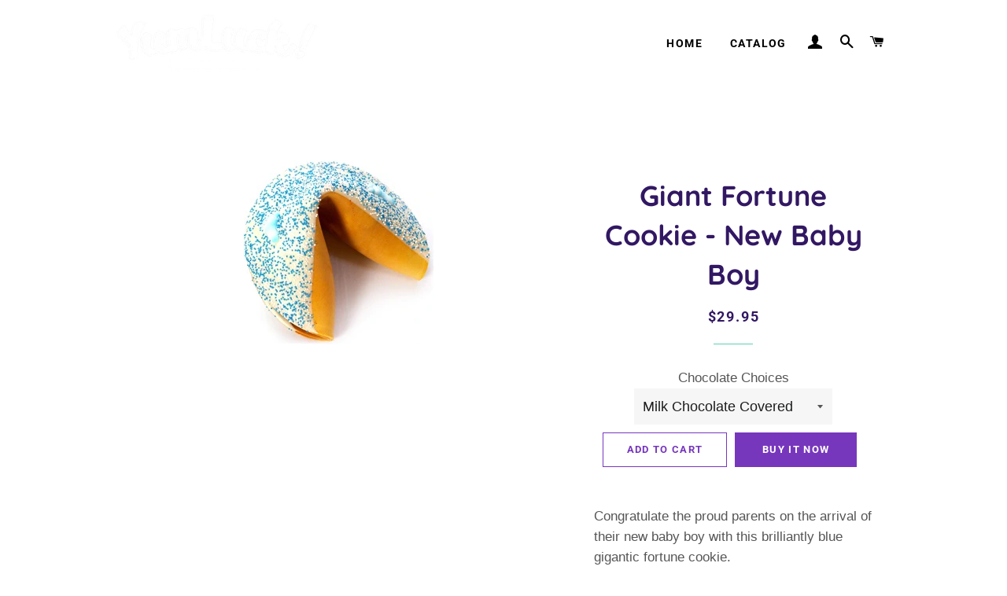

--- FILE ---
content_type: text/html; charset=utf-8
request_url: https://yumluck.com/products/giant-fortune-cookie-new-baby-boy
body_size: 18746
content:
<!doctype html>
<html class="no-js" lang="en">
<head>

  <!-- Basic page needs ================================================== -->
  <meta charset="utf-8">
  <meta http-equiv="X-UA-Compatible" content="IE=edge,chrome=1">

  

  <!-- Title and description ================================================== -->
  <title>
  Giant Fortune Cookie - New Baby Boy &ndash; YumLuck
  </title>

  
  <meta name="description" content="Congratulate the proud parents on the arrival of their new baby boy with this brilliantly blue gigantic fortune cookie.">
  

  <!-- Helpers ================================================== -->
  <!-- /snippets/social-meta-tags.liquid -->




<meta property="og:site_name" content="YumLuck">
<meta property="og:url" content="https://yumluck.com/products/giant-fortune-cookie-new-baby-boy">
<meta property="og:title" content="Giant Fortune Cookie - New Baby Boy">
<meta property="og:type" content="product">
<meta property="og:description" content="Congratulate the proud parents on the arrival of their new baby boy with this brilliantly blue gigantic fortune cookie.">

  <meta property="og:price:amount" content="29.95">
  <meta property="og:price:currency" content="USD">

<meta property="og:image" content="http://yumluck.com/cdn/shop/products/Gbabyboy-2T_1200x1200.jpg?v=1507780166">
<meta property="og:image:secure_url" content="https://yumluck.com/cdn/shop/products/Gbabyboy-2T_1200x1200.jpg?v=1507780166">


<meta name="twitter:card" content="summary_large_image">
<meta name="twitter:title" content="Giant Fortune Cookie - New Baby Boy">
<meta name="twitter:description" content="Congratulate the proud parents on the arrival of their new baby boy with this brilliantly blue gigantic fortune cookie.">

  <link rel="canonical" href="https://yumluck.com/products/giant-fortune-cookie-new-baby-boy">
  <meta name="viewport" content="width=device-width,initial-scale=1,shrink-to-fit=no">
  <meta name="theme-color" content="#7737bd">
  <style data-shopify>
  :root {
    --color-body-text: #565656;
    --color-body: #ffffff;
  }
</style>


  <!-- CSS ================================================== -->
  <link href="//yumluck.com/cdn/shop/t/3/assets/timber.scss.css?v=84487579480618253901759516730" rel="stylesheet" type="text/css" media="all" />
  <link href="//yumluck.com/cdn/shop/t/3/assets/theme.scss.css?v=140680370859169069651759516730" rel="stylesheet" type="text/css" media="all" />

  <!-- Sections ================================================== -->
  <script>
    window.theme = window.theme || {};
    theme.strings = {
      zoomClose: "Close (Esc)",
      zoomPrev: "Previous (Left arrow key)",
      zoomNext: "Next (Right arrow key)",
      moneyFormat: "${{amount}}",
      addressError: "Error looking up that address",
      addressNoResults: "No results for that address",
      addressQueryLimit: "You have exceeded the Google API usage limit. Consider upgrading to a \u003ca href=\"https:\/\/developers.google.com\/maps\/premium\/usage-limits\"\u003ePremium Plan\u003c\/a\u003e.",
      authError: "There was a problem authenticating your Google Maps account.",
      cartEmpty: "Your cart is currently empty.",
      cartCookie: "Enable cookies to use the shopping cart",
      cartSavings: "You're saving [savings]",
      productSlideLabel: "Slide [slide_number] of [slide_max]."
    };
    theme.settings = {
      cartType: "drawer",
      gridType: "collage"
    };</script>

  <script src="//yumluck.com/cdn/shop/t/3/assets/jquery-2.2.3.min.js?v=58211863146907186831618331963" type="text/javascript"></script>

  <script src="//yumluck.com/cdn/shop/t/3/assets/lazysizes.min.js?v=155223123402716617051618331963" async="async"></script>

  <script src="//yumluck.com/cdn/shop/t/3/assets/theme.js?v=29062867472078044291621520143" defer="defer"></script>

  <!-- Header hook for plugins ================================================== -->
  <script>window.performance && window.performance.mark && window.performance.mark('shopify.content_for_header.start');</script><meta id="shopify-digital-wallet" name="shopify-digital-wallet" content="/22116205/digital_wallets/dialog">
<link rel="alternate" type="application/json+oembed" href="https://yumluck.com/products/giant-fortune-cookie-new-baby-boy.oembed">
<script async="async" src="/checkouts/internal/preloads.js?locale=en-US"></script>
<script id="shopify-features" type="application/json">{"accessToken":"05caf21f4845552cd690e31fdaa5d6e8","betas":["rich-media-storefront-analytics"],"domain":"yumluck.com","predictiveSearch":true,"shopId":22116205,"locale":"en"}</script>
<script>var Shopify = Shopify || {};
Shopify.shop = "yumluck.myshopify.com";
Shopify.locale = "en";
Shopify.currency = {"active":"USD","rate":"1.0"};
Shopify.country = "US";
Shopify.theme = {"name":"Brooklyn","id":120234901607,"schema_name":"Brooklyn","schema_version":"17.7.0","theme_store_id":730,"role":"main"};
Shopify.theme.handle = "null";
Shopify.theme.style = {"id":null,"handle":null};
Shopify.cdnHost = "yumluck.com/cdn";
Shopify.routes = Shopify.routes || {};
Shopify.routes.root = "/";</script>
<script type="module">!function(o){(o.Shopify=o.Shopify||{}).modules=!0}(window);</script>
<script>!function(o){function n(){var o=[];function n(){o.push(Array.prototype.slice.apply(arguments))}return n.q=o,n}var t=o.Shopify=o.Shopify||{};t.loadFeatures=n(),t.autoloadFeatures=n()}(window);</script>
<script id="shop-js-analytics" type="application/json">{"pageType":"product"}</script>
<script defer="defer" async type="module" src="//yumluck.com/cdn/shopifycloud/shop-js/modules/v2/client.init-shop-cart-sync_BT-GjEfc.en.esm.js"></script>
<script defer="defer" async type="module" src="//yumluck.com/cdn/shopifycloud/shop-js/modules/v2/chunk.common_D58fp_Oc.esm.js"></script>
<script defer="defer" async type="module" src="//yumluck.com/cdn/shopifycloud/shop-js/modules/v2/chunk.modal_xMitdFEc.esm.js"></script>
<script type="module">
  await import("//yumluck.com/cdn/shopifycloud/shop-js/modules/v2/client.init-shop-cart-sync_BT-GjEfc.en.esm.js");
await import("//yumluck.com/cdn/shopifycloud/shop-js/modules/v2/chunk.common_D58fp_Oc.esm.js");
await import("//yumluck.com/cdn/shopifycloud/shop-js/modules/v2/chunk.modal_xMitdFEc.esm.js");

  window.Shopify.SignInWithShop?.initShopCartSync?.({"fedCMEnabled":true,"windoidEnabled":true});

</script>
<script>(function() {
  var isLoaded = false;
  function asyncLoad() {
    if (isLoaded) return;
    isLoaded = true;
    var urls = ["\/\/d1liekpayvooaz.cloudfront.net\/apps\/customizery\/customizery.js?shop=yumluck.myshopify.com"];
    for (var i = 0; i < urls.length; i++) {
      var s = document.createElement('script');
      s.type = 'text/javascript';
      s.async = true;
      s.src = urls[i];
      var x = document.getElementsByTagName('script')[0];
      x.parentNode.insertBefore(s, x);
    }
  };
  if(window.attachEvent) {
    window.attachEvent('onload', asyncLoad);
  } else {
    window.addEventListener('load', asyncLoad, false);
  }
})();</script>
<script id="__st">var __st={"a":22116205,"offset":-18000,"reqid":"fa2aeb33-8315-461b-91e9-3160b578a741-1769209061","pageurl":"yumluck.com\/products\/giant-fortune-cookie-new-baby-boy","u":"c06f457c928c","p":"product","rtyp":"product","rid":12135078150};</script>
<script>window.ShopifyPaypalV4VisibilityTracking = true;</script>
<script id="captcha-bootstrap">!function(){'use strict';const t='contact',e='account',n='new_comment',o=[[t,t],['blogs',n],['comments',n],[t,'customer']],c=[[e,'customer_login'],[e,'guest_login'],[e,'recover_customer_password'],[e,'create_customer']],r=t=>t.map((([t,e])=>`form[action*='/${t}']:not([data-nocaptcha='true']) input[name='form_type'][value='${e}']`)).join(','),a=t=>()=>t?[...document.querySelectorAll(t)].map((t=>t.form)):[];function s(){const t=[...o],e=r(t);return a(e)}const i='password',u='form_key',d=['recaptcha-v3-token','g-recaptcha-response','h-captcha-response',i],f=()=>{try{return window.sessionStorage}catch{return}},m='__shopify_v',_=t=>t.elements[u];function p(t,e,n=!1){try{const o=window.sessionStorage,c=JSON.parse(o.getItem(e)),{data:r}=function(t){const{data:e,action:n}=t;return t[m]||n?{data:e,action:n}:{data:t,action:n}}(c);for(const[e,n]of Object.entries(r))t.elements[e]&&(t.elements[e].value=n);n&&o.removeItem(e)}catch(o){console.error('form repopulation failed',{error:o})}}const l='form_type',E='cptcha';function T(t){t.dataset[E]=!0}const w=window,h=w.document,L='Shopify',v='ce_forms',y='captcha';let A=!1;((t,e)=>{const n=(g='f06e6c50-85a8-45c8-87d0-21a2b65856fe',I='https://cdn.shopify.com/shopifycloud/storefront-forms-hcaptcha/ce_storefront_forms_captcha_hcaptcha.v1.5.2.iife.js',D={infoText:'Protected by hCaptcha',privacyText:'Privacy',termsText:'Terms'},(t,e,n)=>{const o=w[L][v],c=o.bindForm;if(c)return c(t,g,e,D).then(n);var r;o.q.push([[t,g,e,D],n]),r=I,A||(h.body.append(Object.assign(h.createElement('script'),{id:'captcha-provider',async:!0,src:r})),A=!0)});var g,I,D;w[L]=w[L]||{},w[L][v]=w[L][v]||{},w[L][v].q=[],w[L][y]=w[L][y]||{},w[L][y].protect=function(t,e){n(t,void 0,e),T(t)},Object.freeze(w[L][y]),function(t,e,n,w,h,L){const[v,y,A,g]=function(t,e,n){const i=e?o:[],u=t?c:[],d=[...i,...u],f=r(d),m=r(i),_=r(d.filter((([t,e])=>n.includes(e))));return[a(f),a(m),a(_),s()]}(w,h,L),I=t=>{const e=t.target;return e instanceof HTMLFormElement?e:e&&e.form},D=t=>v().includes(t);t.addEventListener('submit',(t=>{const e=I(t);if(!e)return;const n=D(e)&&!e.dataset.hcaptchaBound&&!e.dataset.recaptchaBound,o=_(e),c=g().includes(e)&&(!o||!o.value);(n||c)&&t.preventDefault(),c&&!n&&(function(t){try{if(!f())return;!function(t){const e=f();if(!e)return;const n=_(t);if(!n)return;const o=n.value;o&&e.removeItem(o)}(t);const e=Array.from(Array(32),(()=>Math.random().toString(36)[2])).join('');!function(t,e){_(t)||t.append(Object.assign(document.createElement('input'),{type:'hidden',name:u})),t.elements[u].value=e}(t,e),function(t,e){const n=f();if(!n)return;const o=[...t.querySelectorAll(`input[type='${i}']`)].map((({name:t})=>t)),c=[...d,...o],r={};for(const[a,s]of new FormData(t).entries())c.includes(a)||(r[a]=s);n.setItem(e,JSON.stringify({[m]:1,action:t.action,data:r}))}(t,e)}catch(e){console.error('failed to persist form',e)}}(e),e.submit())}));const S=(t,e)=>{t&&!t.dataset[E]&&(n(t,e.some((e=>e===t))),T(t))};for(const o of['focusin','change'])t.addEventListener(o,(t=>{const e=I(t);D(e)&&S(e,y())}));const B=e.get('form_key'),M=e.get(l),P=B&&M;t.addEventListener('DOMContentLoaded',(()=>{const t=y();if(P)for(const e of t)e.elements[l].value===M&&p(e,B);[...new Set([...A(),...v().filter((t=>'true'===t.dataset.shopifyCaptcha))])].forEach((e=>S(e,t)))}))}(h,new URLSearchParams(w.location.search),n,t,e,['guest_login'])})(!0,!0)}();</script>
<script integrity="sha256-4kQ18oKyAcykRKYeNunJcIwy7WH5gtpwJnB7kiuLZ1E=" data-source-attribution="shopify.loadfeatures" defer="defer" src="//yumluck.com/cdn/shopifycloud/storefront/assets/storefront/load_feature-a0a9edcb.js" crossorigin="anonymous"></script>
<script data-source-attribution="shopify.dynamic_checkout.dynamic.init">var Shopify=Shopify||{};Shopify.PaymentButton=Shopify.PaymentButton||{isStorefrontPortableWallets:!0,init:function(){window.Shopify.PaymentButton.init=function(){};var t=document.createElement("script");t.src="https://yumluck.com/cdn/shopifycloud/portable-wallets/latest/portable-wallets.en.js",t.type="module",document.head.appendChild(t)}};
</script>
<script data-source-attribution="shopify.dynamic_checkout.buyer_consent">
  function portableWalletsHideBuyerConsent(e){var t=document.getElementById("shopify-buyer-consent"),n=document.getElementById("shopify-subscription-policy-button");t&&n&&(t.classList.add("hidden"),t.setAttribute("aria-hidden","true"),n.removeEventListener("click",e))}function portableWalletsShowBuyerConsent(e){var t=document.getElementById("shopify-buyer-consent"),n=document.getElementById("shopify-subscription-policy-button");t&&n&&(t.classList.remove("hidden"),t.removeAttribute("aria-hidden"),n.addEventListener("click",e))}window.Shopify?.PaymentButton&&(window.Shopify.PaymentButton.hideBuyerConsent=portableWalletsHideBuyerConsent,window.Shopify.PaymentButton.showBuyerConsent=portableWalletsShowBuyerConsent);
</script>
<script>
  function portableWalletsCleanup(e){e&&e.src&&console.error("Failed to load portable wallets script "+e.src);var t=document.querySelectorAll("shopify-accelerated-checkout .shopify-payment-button__skeleton, shopify-accelerated-checkout-cart .wallet-cart-button__skeleton"),e=document.getElementById("shopify-buyer-consent");for(let e=0;e<t.length;e++)t[e].remove();e&&e.remove()}function portableWalletsNotLoadedAsModule(e){e instanceof ErrorEvent&&"string"==typeof e.message&&e.message.includes("import.meta")&&"string"==typeof e.filename&&e.filename.includes("portable-wallets")&&(window.removeEventListener("error",portableWalletsNotLoadedAsModule),window.Shopify.PaymentButton.failedToLoad=e,"loading"===document.readyState?document.addEventListener("DOMContentLoaded",window.Shopify.PaymentButton.init):window.Shopify.PaymentButton.init())}window.addEventListener("error",portableWalletsNotLoadedAsModule);
</script>

<script type="module" src="https://yumluck.com/cdn/shopifycloud/portable-wallets/latest/portable-wallets.en.js" onError="portableWalletsCleanup(this)" crossorigin="anonymous"></script>
<script nomodule>
  document.addEventListener("DOMContentLoaded", portableWalletsCleanup);
</script>

<link id="shopify-accelerated-checkout-styles" rel="stylesheet" media="screen" href="https://yumluck.com/cdn/shopifycloud/portable-wallets/latest/accelerated-checkout.css" crossorigin="anonymous">
<style id="shopify-accelerated-checkout-cart">
        #shopify-buyer-consent {
  margin-top: 1em;
  display: inline-block;
  width: 100%;
}

#shopify-buyer-consent.hidden {
  display: none;
}

#shopify-subscription-policy-button {
  background: none;
  border: none;
  padding: 0;
  text-decoration: underline;
  font-size: inherit;
  cursor: pointer;
}

#shopify-subscription-policy-button::before {
  box-shadow: none;
}

      </style>

<script>window.performance && window.performance.mark && window.performance.mark('shopify.content_for_header.end');</script>

  <script src="//yumluck.com/cdn/shop/t/3/assets/modernizr.min.js?v=21391054748206432451618331963" type="text/javascript"></script>

  
  

<link href="https://monorail-edge.shopifysvc.com" rel="dns-prefetch">
<script>(function(){if ("sendBeacon" in navigator && "performance" in window) {try {var session_token_from_headers = performance.getEntriesByType('navigation')[0].serverTiming.find(x => x.name == '_s').description;} catch {var session_token_from_headers = undefined;}var session_cookie_matches = document.cookie.match(/_shopify_s=([^;]*)/);var session_token_from_cookie = session_cookie_matches && session_cookie_matches.length === 2 ? session_cookie_matches[1] : "";var session_token = session_token_from_headers || session_token_from_cookie || "";function handle_abandonment_event(e) {var entries = performance.getEntries().filter(function(entry) {return /monorail-edge.shopifysvc.com/.test(entry.name);});if (!window.abandonment_tracked && entries.length === 0) {window.abandonment_tracked = true;var currentMs = Date.now();var navigation_start = performance.timing.navigationStart;var payload = {shop_id: 22116205,url: window.location.href,navigation_start,duration: currentMs - navigation_start,session_token,page_type: "product"};window.navigator.sendBeacon("https://monorail-edge.shopifysvc.com/v1/produce", JSON.stringify({schema_id: "online_store_buyer_site_abandonment/1.1",payload: payload,metadata: {event_created_at_ms: currentMs,event_sent_at_ms: currentMs}}));}}window.addEventListener('pagehide', handle_abandonment_event);}}());</script>
<script id="web-pixels-manager-setup">(function e(e,d,r,n,o){if(void 0===o&&(o={}),!Boolean(null===(a=null===(i=window.Shopify)||void 0===i?void 0:i.analytics)||void 0===a?void 0:a.replayQueue)){var i,a;window.Shopify=window.Shopify||{};var t=window.Shopify;t.analytics=t.analytics||{};var s=t.analytics;s.replayQueue=[],s.publish=function(e,d,r){return s.replayQueue.push([e,d,r]),!0};try{self.performance.mark("wpm:start")}catch(e){}var l=function(){var e={modern:/Edge?\/(1{2}[4-9]|1[2-9]\d|[2-9]\d{2}|\d{4,})\.\d+(\.\d+|)|Firefox\/(1{2}[4-9]|1[2-9]\d|[2-9]\d{2}|\d{4,})\.\d+(\.\d+|)|Chrom(ium|e)\/(9{2}|\d{3,})\.\d+(\.\d+|)|(Maci|X1{2}).+ Version\/(15\.\d+|(1[6-9]|[2-9]\d|\d{3,})\.\d+)([,.]\d+|)( \(\w+\)|)( Mobile\/\w+|) Safari\/|Chrome.+OPR\/(9{2}|\d{3,})\.\d+\.\d+|(CPU[ +]OS|iPhone[ +]OS|CPU[ +]iPhone|CPU IPhone OS|CPU iPad OS)[ +]+(15[._]\d+|(1[6-9]|[2-9]\d|\d{3,})[._]\d+)([._]\d+|)|Android:?[ /-](13[3-9]|1[4-9]\d|[2-9]\d{2}|\d{4,})(\.\d+|)(\.\d+|)|Android.+Firefox\/(13[5-9]|1[4-9]\d|[2-9]\d{2}|\d{4,})\.\d+(\.\d+|)|Android.+Chrom(ium|e)\/(13[3-9]|1[4-9]\d|[2-9]\d{2}|\d{4,})\.\d+(\.\d+|)|SamsungBrowser\/([2-9]\d|\d{3,})\.\d+/,legacy:/Edge?\/(1[6-9]|[2-9]\d|\d{3,})\.\d+(\.\d+|)|Firefox\/(5[4-9]|[6-9]\d|\d{3,})\.\d+(\.\d+|)|Chrom(ium|e)\/(5[1-9]|[6-9]\d|\d{3,})\.\d+(\.\d+|)([\d.]+$|.*Safari\/(?![\d.]+ Edge\/[\d.]+$))|(Maci|X1{2}).+ Version\/(10\.\d+|(1[1-9]|[2-9]\d|\d{3,})\.\d+)([,.]\d+|)( \(\w+\)|)( Mobile\/\w+|) Safari\/|Chrome.+OPR\/(3[89]|[4-9]\d|\d{3,})\.\d+\.\d+|(CPU[ +]OS|iPhone[ +]OS|CPU[ +]iPhone|CPU IPhone OS|CPU iPad OS)[ +]+(10[._]\d+|(1[1-9]|[2-9]\d|\d{3,})[._]\d+)([._]\d+|)|Android:?[ /-](13[3-9]|1[4-9]\d|[2-9]\d{2}|\d{4,})(\.\d+|)(\.\d+|)|Mobile Safari.+OPR\/([89]\d|\d{3,})\.\d+\.\d+|Android.+Firefox\/(13[5-9]|1[4-9]\d|[2-9]\d{2}|\d{4,})\.\d+(\.\d+|)|Android.+Chrom(ium|e)\/(13[3-9]|1[4-9]\d|[2-9]\d{2}|\d{4,})\.\d+(\.\d+|)|Android.+(UC? ?Browser|UCWEB|U3)[ /]?(15\.([5-9]|\d{2,})|(1[6-9]|[2-9]\d|\d{3,})\.\d+)\.\d+|SamsungBrowser\/(5\.\d+|([6-9]|\d{2,})\.\d+)|Android.+MQ{2}Browser\/(14(\.(9|\d{2,})|)|(1[5-9]|[2-9]\d|\d{3,})(\.\d+|))(\.\d+|)|K[Aa][Ii]OS\/(3\.\d+|([4-9]|\d{2,})\.\d+)(\.\d+|)/},d=e.modern,r=e.legacy,n=navigator.userAgent;return n.match(d)?"modern":n.match(r)?"legacy":"unknown"}(),u="modern"===l?"modern":"legacy",c=(null!=n?n:{modern:"",legacy:""})[u],f=function(e){return[e.baseUrl,"/wpm","/b",e.hashVersion,"modern"===e.buildTarget?"m":"l",".js"].join("")}({baseUrl:d,hashVersion:r,buildTarget:u}),m=function(e){var d=e.version,r=e.bundleTarget,n=e.surface,o=e.pageUrl,i=e.monorailEndpoint;return{emit:function(e){var a=e.status,t=e.errorMsg,s=(new Date).getTime(),l=JSON.stringify({metadata:{event_sent_at_ms:s},events:[{schema_id:"web_pixels_manager_load/3.1",payload:{version:d,bundle_target:r,page_url:o,status:a,surface:n,error_msg:t},metadata:{event_created_at_ms:s}}]});if(!i)return console&&console.warn&&console.warn("[Web Pixels Manager] No Monorail endpoint provided, skipping logging."),!1;try{return self.navigator.sendBeacon.bind(self.navigator)(i,l)}catch(e){}var u=new XMLHttpRequest;try{return u.open("POST",i,!0),u.setRequestHeader("Content-Type","text/plain"),u.send(l),!0}catch(e){return console&&console.warn&&console.warn("[Web Pixels Manager] Got an unhandled error while logging to Monorail."),!1}}}}({version:r,bundleTarget:l,surface:e.surface,pageUrl:self.location.href,monorailEndpoint:e.monorailEndpoint});try{o.browserTarget=l,function(e){var d=e.src,r=e.async,n=void 0===r||r,o=e.onload,i=e.onerror,a=e.sri,t=e.scriptDataAttributes,s=void 0===t?{}:t,l=document.createElement("script"),u=document.querySelector("head"),c=document.querySelector("body");if(l.async=n,l.src=d,a&&(l.integrity=a,l.crossOrigin="anonymous"),s)for(var f in s)if(Object.prototype.hasOwnProperty.call(s,f))try{l.dataset[f]=s[f]}catch(e){}if(o&&l.addEventListener("load",o),i&&l.addEventListener("error",i),u)u.appendChild(l);else{if(!c)throw new Error("Did not find a head or body element to append the script");c.appendChild(l)}}({src:f,async:!0,onload:function(){if(!function(){var e,d;return Boolean(null===(d=null===(e=window.Shopify)||void 0===e?void 0:e.analytics)||void 0===d?void 0:d.initialized)}()){var d=window.webPixelsManager.init(e)||void 0;if(d){var r=window.Shopify.analytics;r.replayQueue.forEach((function(e){var r=e[0],n=e[1],o=e[2];d.publishCustomEvent(r,n,o)})),r.replayQueue=[],r.publish=d.publishCustomEvent,r.visitor=d.visitor,r.initialized=!0}}},onerror:function(){return m.emit({status:"failed",errorMsg:"".concat(f," has failed to load")})},sri:function(e){var d=/^sha384-[A-Za-z0-9+/=]+$/;return"string"==typeof e&&d.test(e)}(c)?c:"",scriptDataAttributes:o}),m.emit({status:"loading"})}catch(e){m.emit({status:"failed",errorMsg:(null==e?void 0:e.message)||"Unknown error"})}}})({shopId: 22116205,storefrontBaseUrl: "https://yumluck.com",extensionsBaseUrl: "https://extensions.shopifycdn.com/cdn/shopifycloud/web-pixels-manager",monorailEndpoint: "https://monorail-edge.shopifysvc.com/unstable/produce_batch",surface: "storefront-renderer",enabledBetaFlags: ["2dca8a86"],webPixelsConfigList: [{"id":"shopify-app-pixel","configuration":"{}","eventPayloadVersion":"v1","runtimeContext":"STRICT","scriptVersion":"0450","apiClientId":"shopify-pixel","type":"APP","privacyPurposes":["ANALYTICS","MARKETING"]},{"id":"shopify-custom-pixel","eventPayloadVersion":"v1","runtimeContext":"LAX","scriptVersion":"0450","apiClientId":"shopify-pixel","type":"CUSTOM","privacyPurposes":["ANALYTICS","MARKETING"]}],isMerchantRequest: false,initData: {"shop":{"name":"YumLuck","paymentSettings":{"currencyCode":"USD"},"myshopifyDomain":"yumluck.myshopify.com","countryCode":"US","storefrontUrl":"https:\/\/yumluck.com"},"customer":null,"cart":null,"checkout":null,"productVariants":[{"price":{"amount":29.95,"currencyCode":"USD"},"product":{"title":"Giant Fortune Cookie - New Baby Boy","vendor":"YumLuck","id":"12135078150","untranslatedTitle":"Giant Fortune Cookie - New Baby Boy","url":"\/products\/giant-fortune-cookie-new-baby-boy","type":""},"id":"52453953606","image":{"src":"\/\/yumluck.com\/cdn\/shop\/products\/Gbabyboy-2T.jpg?v=1507780166"},"sku":"gbabyboy","title":"Default Title","untranslatedTitle":"Default Title"}],"purchasingCompany":null},},"https://yumluck.com/cdn","fcfee988w5aeb613cpc8e4bc33m6693e112",{"modern":"","legacy":""},{"shopId":"22116205","storefrontBaseUrl":"https:\/\/yumluck.com","extensionBaseUrl":"https:\/\/extensions.shopifycdn.com\/cdn\/shopifycloud\/web-pixels-manager","surface":"storefront-renderer","enabledBetaFlags":"[\"2dca8a86\"]","isMerchantRequest":"false","hashVersion":"fcfee988w5aeb613cpc8e4bc33m6693e112","publish":"custom","events":"[[\"page_viewed\",{}],[\"product_viewed\",{\"productVariant\":{\"price\":{\"amount\":29.95,\"currencyCode\":\"USD\"},\"product\":{\"title\":\"Giant Fortune Cookie - New Baby Boy\",\"vendor\":\"YumLuck\",\"id\":\"12135078150\",\"untranslatedTitle\":\"Giant Fortune Cookie - New Baby Boy\",\"url\":\"\/products\/giant-fortune-cookie-new-baby-boy\",\"type\":\"\"},\"id\":\"52453953606\",\"image\":{\"src\":\"\/\/yumluck.com\/cdn\/shop\/products\/Gbabyboy-2T.jpg?v=1507780166\"},\"sku\":\"gbabyboy\",\"title\":\"Default Title\",\"untranslatedTitle\":\"Default Title\"}}]]"});</script><script>
  window.ShopifyAnalytics = window.ShopifyAnalytics || {};
  window.ShopifyAnalytics.meta = window.ShopifyAnalytics.meta || {};
  window.ShopifyAnalytics.meta.currency = 'USD';
  var meta = {"product":{"id":12135078150,"gid":"gid:\/\/shopify\/Product\/12135078150","vendor":"YumLuck","type":"","handle":"giant-fortune-cookie-new-baby-boy","variants":[{"id":52453953606,"price":2995,"name":"Giant Fortune Cookie - New Baby Boy","public_title":null,"sku":"gbabyboy"}],"remote":false},"page":{"pageType":"product","resourceType":"product","resourceId":12135078150,"requestId":"fa2aeb33-8315-461b-91e9-3160b578a741-1769209061"}};
  for (var attr in meta) {
    window.ShopifyAnalytics.meta[attr] = meta[attr];
  }
</script>
<script class="analytics">
  (function () {
    var customDocumentWrite = function(content) {
      var jquery = null;

      if (window.jQuery) {
        jquery = window.jQuery;
      } else if (window.Checkout && window.Checkout.$) {
        jquery = window.Checkout.$;
      }

      if (jquery) {
        jquery('body').append(content);
      }
    };

    var hasLoggedConversion = function(token) {
      if (token) {
        return document.cookie.indexOf('loggedConversion=' + token) !== -1;
      }
      return false;
    }

    var setCookieIfConversion = function(token) {
      if (token) {
        var twoMonthsFromNow = new Date(Date.now());
        twoMonthsFromNow.setMonth(twoMonthsFromNow.getMonth() + 2);

        document.cookie = 'loggedConversion=' + token + '; expires=' + twoMonthsFromNow;
      }
    }

    var trekkie = window.ShopifyAnalytics.lib = window.trekkie = window.trekkie || [];
    if (trekkie.integrations) {
      return;
    }
    trekkie.methods = [
      'identify',
      'page',
      'ready',
      'track',
      'trackForm',
      'trackLink'
    ];
    trekkie.factory = function(method) {
      return function() {
        var args = Array.prototype.slice.call(arguments);
        args.unshift(method);
        trekkie.push(args);
        return trekkie;
      };
    };
    for (var i = 0; i < trekkie.methods.length; i++) {
      var key = trekkie.methods[i];
      trekkie[key] = trekkie.factory(key);
    }
    trekkie.load = function(config) {
      trekkie.config = config || {};
      trekkie.config.initialDocumentCookie = document.cookie;
      var first = document.getElementsByTagName('script')[0];
      var script = document.createElement('script');
      script.type = 'text/javascript';
      script.onerror = function(e) {
        var scriptFallback = document.createElement('script');
        scriptFallback.type = 'text/javascript';
        scriptFallback.onerror = function(error) {
                var Monorail = {
      produce: function produce(monorailDomain, schemaId, payload) {
        var currentMs = new Date().getTime();
        var event = {
          schema_id: schemaId,
          payload: payload,
          metadata: {
            event_created_at_ms: currentMs,
            event_sent_at_ms: currentMs
          }
        };
        return Monorail.sendRequest("https://" + monorailDomain + "/v1/produce", JSON.stringify(event));
      },
      sendRequest: function sendRequest(endpointUrl, payload) {
        // Try the sendBeacon API
        if (window && window.navigator && typeof window.navigator.sendBeacon === 'function' && typeof window.Blob === 'function' && !Monorail.isIos12()) {
          var blobData = new window.Blob([payload], {
            type: 'text/plain'
          });

          if (window.navigator.sendBeacon(endpointUrl, blobData)) {
            return true;
          } // sendBeacon was not successful

        } // XHR beacon

        var xhr = new XMLHttpRequest();

        try {
          xhr.open('POST', endpointUrl);
          xhr.setRequestHeader('Content-Type', 'text/plain');
          xhr.send(payload);
        } catch (e) {
          console.log(e);
        }

        return false;
      },
      isIos12: function isIos12() {
        return window.navigator.userAgent.lastIndexOf('iPhone; CPU iPhone OS 12_') !== -1 || window.navigator.userAgent.lastIndexOf('iPad; CPU OS 12_') !== -1;
      }
    };
    Monorail.produce('monorail-edge.shopifysvc.com',
      'trekkie_storefront_load_errors/1.1',
      {shop_id: 22116205,
      theme_id: 120234901607,
      app_name: "storefront",
      context_url: window.location.href,
      source_url: "//yumluck.com/cdn/s/trekkie.storefront.8d95595f799fbf7e1d32231b9a28fd43b70c67d3.min.js"});

        };
        scriptFallback.async = true;
        scriptFallback.src = '//yumluck.com/cdn/s/trekkie.storefront.8d95595f799fbf7e1d32231b9a28fd43b70c67d3.min.js';
        first.parentNode.insertBefore(scriptFallback, first);
      };
      script.async = true;
      script.src = '//yumluck.com/cdn/s/trekkie.storefront.8d95595f799fbf7e1d32231b9a28fd43b70c67d3.min.js';
      first.parentNode.insertBefore(script, first);
    };
    trekkie.load(
      {"Trekkie":{"appName":"storefront","development":false,"defaultAttributes":{"shopId":22116205,"isMerchantRequest":null,"themeId":120234901607,"themeCityHash":"18053076793104074598","contentLanguage":"en","currency":"USD","eventMetadataId":"77f56f3f-564c-45a5-9c67-910725f779ca"},"isServerSideCookieWritingEnabled":true,"monorailRegion":"shop_domain","enabledBetaFlags":["65f19447"]},"Session Attribution":{},"S2S":{"facebookCapiEnabled":false,"source":"trekkie-storefront-renderer","apiClientId":580111}}
    );

    var loaded = false;
    trekkie.ready(function() {
      if (loaded) return;
      loaded = true;

      window.ShopifyAnalytics.lib = window.trekkie;

      var originalDocumentWrite = document.write;
      document.write = customDocumentWrite;
      try { window.ShopifyAnalytics.merchantGoogleAnalytics.call(this); } catch(error) {};
      document.write = originalDocumentWrite;

      window.ShopifyAnalytics.lib.page(null,{"pageType":"product","resourceType":"product","resourceId":12135078150,"requestId":"fa2aeb33-8315-461b-91e9-3160b578a741-1769209061","shopifyEmitted":true});

      var match = window.location.pathname.match(/checkouts\/(.+)\/(thank_you|post_purchase)/)
      var token = match? match[1]: undefined;
      if (!hasLoggedConversion(token)) {
        setCookieIfConversion(token);
        window.ShopifyAnalytics.lib.track("Viewed Product",{"currency":"USD","variantId":52453953606,"productId":12135078150,"productGid":"gid:\/\/shopify\/Product\/12135078150","name":"Giant Fortune Cookie - New Baby Boy","price":"29.95","sku":"gbabyboy","brand":"YumLuck","variant":null,"category":"","nonInteraction":true,"remote":false},undefined,undefined,{"shopifyEmitted":true});
      window.ShopifyAnalytics.lib.track("monorail:\/\/trekkie_storefront_viewed_product\/1.1",{"currency":"USD","variantId":52453953606,"productId":12135078150,"productGid":"gid:\/\/shopify\/Product\/12135078150","name":"Giant Fortune Cookie - New Baby Boy","price":"29.95","sku":"gbabyboy","brand":"YumLuck","variant":null,"category":"","nonInteraction":true,"remote":false,"referer":"https:\/\/yumluck.com\/products\/giant-fortune-cookie-new-baby-boy"});
      }
    });


        var eventsListenerScript = document.createElement('script');
        eventsListenerScript.async = true;
        eventsListenerScript.src = "//yumluck.com/cdn/shopifycloud/storefront/assets/shop_events_listener-3da45d37.js";
        document.getElementsByTagName('head')[0].appendChild(eventsListenerScript);

})();</script>
<script
  defer
  src="https://yumluck.com/cdn/shopifycloud/perf-kit/shopify-perf-kit-3.0.4.min.js"
  data-application="storefront-renderer"
  data-shop-id="22116205"
  data-render-region="gcp-us-central1"
  data-page-type="product"
  data-theme-instance-id="120234901607"
  data-theme-name="Brooklyn"
  data-theme-version="17.7.0"
  data-monorail-region="shop_domain"
  data-resource-timing-sampling-rate="10"
  data-shs="true"
  data-shs-beacon="true"
  data-shs-export-with-fetch="true"
  data-shs-logs-sample-rate="1"
  data-shs-beacon-endpoint="https://yumluck.com/api/collect"
></script>
</head>


<body id="giant-fortune-cookie-new-baby-boy" class="template-product">

  <div id="shopify-section-header" class="shopify-section"><style data-shopify>.header-wrapper .site-nav__link,
  .header-wrapper .site-header__logo a,
  .header-wrapper .site-nav__dropdown-link,
  .header-wrapper .site-nav--has-dropdown > a.nav-focus,
  .header-wrapper .site-nav--has-dropdown.nav-hover > a,
  .header-wrapper .site-nav--has-dropdown:hover > a {
    color: #000000;
  }

  .header-wrapper .site-header__logo a:hover,
  .header-wrapper .site-header__logo a:focus,
  .header-wrapper .site-nav__link:hover,
  .header-wrapper .site-nav__link:focus,
  .header-wrapper .site-nav--has-dropdown a:hover,
  .header-wrapper .site-nav--has-dropdown > a.nav-focus:hover,
  .header-wrapper .site-nav--has-dropdown > a.nav-focus:focus,
  .header-wrapper .site-nav--has-dropdown .site-nav__link:hover,
  .header-wrapper .site-nav--has-dropdown .site-nav__link:focus,
  .header-wrapper .site-nav--has-dropdown.nav-hover > a:hover,
  .header-wrapper .site-nav__dropdown a:focus {
    color: rgba(0, 0, 0, 0.75);
  }

  .header-wrapper .burger-icon,
  .header-wrapper .site-nav--has-dropdown:hover > a:before,
  .header-wrapper .site-nav--has-dropdown > a.nav-focus:before,
  .header-wrapper .site-nav--has-dropdown.nav-hover > a:before {
    background: #000000;
  }

  .header-wrapper .site-nav__link:hover .burger-icon {
    background: rgba(0, 0, 0, 0.75);
  }

  .site-header__logo img {
    max-width: 260px;
  }

  @media screen and (max-width: 768px) {
    .site-header__logo img {
      max-width: 100%;
    }
  }</style><div data-section-id="header" data-section-type="header-section" data-template="product">
  <div id="NavDrawer" class="drawer drawer--left">
      <div class="drawer__inner drawer-left__inner">

    

    <ul class="mobile-nav">
      
        

          <li class="mobile-nav__item">
            <a
              href="/"
              class="mobile-nav__link"
              >
                Home
            </a>
          </li>

        
      
        

          <li class="mobile-nav__item">
            <a
              href="/collections/all"
              class="mobile-nav__link"
              >
                Catalog
            </a>
          </li>

        
      
      
      <li class="mobile-nav__spacer"></li>

      
      
        
          <li class="mobile-nav__item mobile-nav__item--secondary">
            <a href="/account/login" id="customer_login_link">Log In</a>
          </li>
          <li class="mobile-nav__item mobile-nav__item--secondary">
            <a href="/account/register" id="customer_register_link">Create Account</a>
          </li>
        
      
      
        <li class="mobile-nav__item mobile-nav__item--secondary"><a href="/search">Search</a></li>
      
    </ul>
    <!-- //mobile-nav -->
  </div>


  </div>
  <div class="header-container drawer__header-container">
    <div class="header-wrapper" data-header-wrapper>
      

      <header class="site-header" role="banner" data-transparent-header="true">
        <div class="wrapper">
          <div class="grid--full grid--table">
            <div class="grid__item large--hide large--one-sixth one-quarter">
              <div class="site-nav--open site-nav--mobile">
                <button type="button" class="icon-fallback-text site-nav__link site-nav__link--burger js-drawer-open-button-left" aria-controls="NavDrawer">
                  <span class="burger-icon burger-icon--top"></span>
                  <span class="burger-icon burger-icon--mid"></span>
                  <span class="burger-icon burger-icon--bottom"></span>
                  <span class="fallback-text">Site navigation</span>
                </button>
              </div>
            </div>
            <div class="grid__item large--one-third medium-down--one-half">
              
              
                <div class="h1 site-header__logo large--left" itemscope itemtype="http://schema.org/Organization">
              
                

                <a href="/" itemprop="url" class="site-header__logo-link">
                  
                    <img class="site-header__logo-image" src="//yumluck.com/cdn/shop/files/yumluck-white-logo_260x.png?v=1618433892" srcset="//yumluck.com/cdn/shop/files/yumluck-white-logo_260x.png?v=1618433892 1x, //yumluck.com/cdn/shop/files/yumluck-white-logo_260x@2x.png?v=1618433892 2x" alt="YumLuck" itemprop="logo">

                    
                  
                </a>
              
                </div>
              
            </div>
            <nav class="grid__item large--two-thirds large--text-right medium-down--hide" role="navigation">
              
              <!-- begin site-nav -->
              <ul class="site-nav" id="AccessibleNav">
                
                  
                    <li class="site-nav__item">
                      <a
                        href="/"
                        class="site-nav__link"
                        data-meganav-type="child"
                        >
                          Home
                      </a>
                    </li>
                  
                
                  
                    <li class="site-nav__item">
                      <a
                        href="/collections/all"
                        class="site-nav__link"
                        data-meganav-type="child"
                        >
                          Catalog
                      </a>
                    </li>
                  
                

                
                
                  <li class="site-nav__item site-nav__expanded-item site-nav__item--compressed">
                    <a class="site-nav__link site-nav__link--icon" href="/account">
                      <span class="icon-fallback-text">
                        <span class="icon icon-customer" aria-hidden="true"></span>
                        <span class="fallback-text">
                          
                            Log In
                          
                        </span>
                      </span>
                    </a>
                  </li>
                

                
                  
                  
                  <li class="site-nav__item site-nav__item--compressed">
                    <a href="/search" class="site-nav__link site-nav__link--icon js-toggle-search-modal" data-mfp-src="#SearchModal">
                      <span class="icon-fallback-text">
                        <span class="icon icon-search" aria-hidden="true"></span>
                        <span class="fallback-text">Search</span>
                      </span>
                    </a>
                  </li>
                

                <li class="site-nav__item site-nav__item--compressed">
                  <a href="/cart" class="site-nav__link site-nav__link--icon cart-link js-drawer-open-button-right" aria-controls="CartDrawer">
                    <span class="icon-fallback-text">
                      <span class="icon icon-cart" aria-hidden="true"></span>
                      <span class="fallback-text">Cart</span>
                    </span>
                    <span class="cart-link__bubble"></span>
                  </a>
                </li>

              </ul>
              <!-- //site-nav -->
            </nav>
            <div class="grid__item large--hide one-quarter">
              <div class="site-nav--mobile text-right">
                <a href="/cart" class="site-nav__link cart-link js-drawer-open-button-right" aria-controls="CartDrawer">
                  <span class="icon-fallback-text">
                    <span class="icon icon-cart" aria-hidden="true"></span>
                    <span class="fallback-text">Cart</span>
                  </span>
                  <span class="cart-link__bubble"></span>
                </a>
              </div>
            </div>
          </div>

        </div>
      </header>
    </div>
  </div>
</div>




</div>

  <div id="CartDrawer" class="drawer drawer--right drawer--has-fixed-footer">
    <div class="drawer__fixed-header">
      <div class="drawer__header">
        <div class="drawer__title">Your cart</div>
        <div class="drawer__close">
          <button type="button" class="icon-fallback-text drawer__close-button js-drawer-close">
            <span class="icon icon-x" aria-hidden="true"></span>
            <span class="fallback-text">Close Cart</span>
          </button>
        </div>
      </div>
    </div>
    <div class="drawer__inner">
      <div id="CartContainer" class="drawer__cart"></div>
    </div>
  </div>

  <div id="PageContainer" class="page-container">
    <main class="main-content" role="main">
      
        <div class="wrapper">
      
        <!-- /templates/product.liquid -->


<div id="shopify-section-product-template" class="shopify-section"><!-- /templates/product.liquid --><div itemscope itemtype="http://schema.org/Product" id="ProductSection--product-template"
  data-section-id="product-template"
  data-section-type="product-template"
  data-image-zoom-type="false"
  data-enable-history-state="true"
  data-stacked-layout="true"
  >

    <meta itemprop="url" content="https://yumluck.com/products/giant-fortune-cookie-new-baby-boy">
    <meta itemprop="image" content="//yumluck.com/cdn/shop/products/Gbabyboy-2T_grande.jpg?v=1507780166">

    
    

    
    
<div class="grid product-single">
      <div class="grid__item large--seven-twelfths medium--seven-twelfths text-center">
        <div id="ProductMediaGroup-product-template" class="product-single__media-group-wrapper" data-product-single-media-group-wrapper>
          <div class="product-single__media-group" data-product-single-media-group>
            

<div class="product-single__media-flex-wrapper" data-slick-media-label="Load image into Gallery viewer, Giant Fortune Cookie - New Baby Boy
" data-product-single-media-flex-wrapper>
                <div class="product-single__media-flex">






<div id="ProductMediaWrapper-product-template-582657638503" class="product-single__media-wrapper "



data-product-single-media-wrapper
data-media-id="product-template-582657638503"
tabindex="-1">
  
    <style>
  

  @media screen and (min-width: 591px) { 
    .product-single__media-product-template-582657638503 {
      max-width: 250px;
      max-height: 250px;
    }
    #ProductMediaWrapper-product-template-582657638503 {
      max-width: 250px;
    }
   } 

  
    
    @media screen and (max-width: 590px) {
      .product-single__media-product-template-582657638503 {
        max-width: 590.0px;
      }
      #ProductMediaWrapper-product-template-582657638503 {
        max-width: 590.0px;
      }
    }
  
</style>

    <div class="product-single__media" style="padding-top:100.0%;">
      
      <img class="mfp-image lazyload product-single__media-product-template-582657638503"
        src="//yumluck.com/cdn/shop/products/Gbabyboy-2T_300x300.jpg?v=1507780166"
        data-src="//yumluck.com/cdn/shop/products/Gbabyboy-2T_{width}x.jpg?v=1507780166"
        data-widths="[180, 360, 590, 720, 900, 1080, 1296, 1512, 1728, 2048]"
        data-aspectratio="1.0"
        data-sizes="auto"
        
        data-media-id="582657638503"
        alt="Giant Fortune Cookie - New Baby Boy">
    </div>
  
  <noscript>
    <img class="product-single__media" src="//yumluck.com/cdn/shop/products/Gbabyboy-2T.jpg?v=1507780166"
      alt="Giant Fortune Cookie - New Baby Boy">
  </noscript>
</div>

                  

                </div>
              </div></div>

          

          <div class="slick__controls slick-slider">
            <button class="slick__arrow slick__arrow--previous" aria-label="Previous slide" data-slick-previous>
              <span class="icon icon-slide-prev" aria-hidden="true"></span>
            </button>
            <button class="slick__arrow slick__arrow--next" aria-label="Next slide" data-slick-next>
              <span class="icon icon-slide-next" aria-hidden="true"></span>
            </button>
            <div class="slick__dots-wrapper" data-slick-dots>
            </div>
          </div>
        </div>
      </div>

      <div class="grid__item product-single__meta--wrapper medium--five-twelfths large--five-twelfths">
        <div class="product-single__meta">
          

          <h1 class="product-single__title" itemprop="name">Giant Fortune Cookie - New Baby Boy</h1>

          <div itemprop="offers" itemscope itemtype="http://schema.org/Offer">
            
            <div class="price-container" data-price-container><span id="PriceA11y" class="visually-hidden">Regular price</span>
    <span class="product-single__price--wrapper hide" aria-hidden="true">
      <span id="ComparePrice" class="product-single__price--compare-at"></span>
    </span>
    <span id="ComparePriceA11y" class="visually-hidden" aria-hidden="true">Sale price</span><span id="ProductPrice"
    class="product-single__price"
    itemprop="price"
    content="29.95">
    $29.95
  </span>

  <div class="product-single__unit"><span class="product-unit-price">
      <span class="visually-hidden">Unit price</span>
      <span data-unit-price></span><span aria-hidden="true">/</span><span class="visually-hidden">&nbsp;per&nbsp;</span><span data-unit-price-base-unit></span></span>
  </div>
</div>

<hr class="hr--small">

            <meta itemprop="priceCurrency" content="USD">
            <link itemprop="availability" href="http://schema.org/InStock">

            

            

            <form method="post" action="/cart/add" id="AddToCartForm--product-template" accept-charset="UTF-8" class="
              product-single__form product-single__form--no-variants
" enctype="multipart/form-data" data-product-form=""><input type="hidden" name="form_type" value="product" /><input type="hidden" name="utf8" value="✓" />
              
              

              <select name="id" id="ProductSelect--product-template" class="product-single__variants no-js">
                
                  
                    <option 
                      selected="selected" 
                      data-sku="gbabyboy"
                      value="52453953606">
                      Default Title - $29.95 USD
                    </option>
                  
                
              </select>

              

              <div class="product-single__add-to-cart">
                <button type="submit" name="add" id="AddToCart--product-template" class="btn btn--add-to-cart btn--secondary-accent">
                  <span class="btn__text">
                    
                      Add to Cart
                    
                  </span>
                </button>
                
                  <div data-shopify="payment-button" class="shopify-payment-button"> <shopify-accelerated-checkout recommended="null" fallback="{&quot;supports_subs&quot;:true,&quot;supports_def_opts&quot;:true,&quot;name&quot;:&quot;buy_it_now&quot;,&quot;wallet_params&quot;:{}}" access-token="05caf21f4845552cd690e31fdaa5d6e8" buyer-country="US" buyer-locale="en" buyer-currency="USD" variant-params="[{&quot;id&quot;:52453953606,&quot;requiresShipping&quot;:true}]" shop-id="22116205" enabled-flags="[&quot;d6d12da0&quot;,&quot;ae0f5bf6&quot;]" disable-compat > <div class="shopify-payment-button__button" role="button" disabled aria-hidden="true" style="background-color: transparent; border: none"> <div class="shopify-payment-button__skeleton">&nbsp;</div> </div> </shopify-accelerated-checkout> <small id="shopify-buyer-consent" class="hidden" aria-hidden="true" data-consent-type="subscription"> This item is a recurring or deferred purchase. By continuing, I agree to the <span id="shopify-subscription-policy-button">cancellation policy</span> and authorize you to charge my payment method at the prices, frequency and dates listed on this page until my order is fulfilled or I cancel, if permitted. </small> </div>
                
              </div>
            <input type="hidden" name="product-id" value="12135078150" /><input type="hidden" name="section-id" value="product-template" /></form>

          </div>

          <div class="product-single__description rte" itemprop="description">
            <p>Congratulate the proud parents on the arrival of their new baby boy with this brilliantly blue gigantic fortune cookie.<br><br>They’ll delight when they see this giant fortune cookie dipped in white chocolate to welcome their new baby boy into the world. Send the new mother a rich, creamy chocolate covered giant fortune cookie as a soothing treat. And share your joy on the foot long personalized fortune. Each cookie arrives beautifully decorated with blue and white candy sprinkles, and tiny little blue baby feet reminiscent of their new little bundle of joy!<br><br>This gigantic fortune cookie gift is individually wrapped in quality French-style Cellophane and comes carefully packaged in an elegant white gift box. No wrapping required!</p>
Custom messages take an additional 5-10 days to ship.
          </div>

          
            <!-- /snippets/social-sharing.liquid -->


<div class="social-sharing clean">

  
    <a target="_blank" href="//www.facebook.com/sharer.php?u=https://yumluck.com/products/giant-fortune-cookie-new-baby-boy" class="share-facebook" title="Share on Facebook">
      <span class="icon icon-facebook" aria-hidden="true"></span>
      <span class="share-title" aria-hidden="true">Share</span>
      <span class="visually-hidden">Share on Facebook</span>
    </a>
  

  
    <a target="_blank" href="//twitter.com/share?text=Giant%20Fortune%20Cookie%20-%20New%20Baby%20Boy&amp;url=https://yumluck.com/products/giant-fortune-cookie-new-baby-boy" class="share-twitter" title="Tweet on Twitter">
      <span class="icon icon-twitter" aria-hidden="true"></span>
      <span class="share-title" aria-hidden="true">Tweet</span>
      <span class="visually-hidden">Tweet on Twitter</span>
    </a>
  

  
    <a target="_blank" href="//pinterest.com/pin/create/button/?url=https://yumluck.com/products/giant-fortune-cookie-new-baby-boy&amp;media=//yumluck.com/cdn/shop/products/Gbabyboy-2T_1024x1024.jpg?v=1507780166&amp;description=Giant%20Fortune%20Cookie%20-%20New%20Baby%20Boy" class="share-pinterest" title="Pin on Pinterest">
      <span class="icon icon-pinterest" aria-hidden="true"></span>
      <span class="share-title" aria-hidden="true">Pin it</span>
      <span class="visually-hidden">Pin on Pinterest</span>
    </a>
  

</div>

          
        </div>
      </div>
    </div>
</div>

  <script type="application/json" id="ProductJson-product-template">
    {"id":12135078150,"title":"Giant Fortune Cookie - New Baby Boy","handle":"giant-fortune-cookie-new-baby-boy","description":"\u003cp\u003eCongratulate the proud parents on the arrival of their new baby boy with this brilliantly blue gigantic fortune cookie.\u003cbr\u003e\u003cbr\u003eThey’ll delight when they see this giant fortune cookie dipped in white chocolate to welcome their new baby boy into the world. Send the new mother a rich, creamy chocolate covered giant fortune cookie as a soothing treat. And share your joy on the foot long personalized fortune. Each cookie arrives beautifully decorated with blue and white candy sprinkles, and tiny little blue baby feet reminiscent of their new little bundle of joy!\u003cbr\u003e\u003cbr\u003eThis gigantic fortune cookie gift is individually wrapped in quality French-style Cellophane and comes carefully packaged in an elegant white gift box. No wrapping required!\u003c\/p\u003e\nCustom messages take an additional 5-10 days to ship.","published_at":"2017-10-10T00:56:37-04:00","created_at":"2017-10-11T23:48:58-04:00","vendor":"YumLuck","type":"","tags":["Chocolate Choices","Gift Message"],"price":2995,"price_min":2995,"price_max":2995,"available":true,"price_varies":false,"compare_at_price":null,"compare_at_price_min":0,"compare_at_price_max":0,"compare_at_price_varies":false,"variants":[{"id":52453953606,"title":"Default Title","option1":"Default Title","option2":null,"option3":null,"sku":"gbabyboy","requires_shipping":true,"taxable":true,"featured_image":null,"available":true,"name":"Giant Fortune Cookie - New Baby Boy","public_title":null,"options":["Default Title"],"price":2995,"weight":0,"compare_at_price":null,"inventory_quantity":1,"inventory_management":null,"inventory_policy":"deny","barcode":"","requires_selling_plan":false,"selling_plan_allocations":[],"quantity_rule":{"min":1,"max":null,"increment":1}}],"images":["\/\/yumluck.com\/cdn\/shop\/products\/Gbabyboy-2T.jpg?v=1507780166"],"featured_image":"\/\/yumluck.com\/cdn\/shop\/products\/Gbabyboy-2T.jpg?v=1507780166","options":["Title"],"media":[{"alt":null,"id":582657638503,"position":1,"preview_image":{"aspect_ratio":1.0,"height":250,"width":250,"src":"\/\/yumluck.com\/cdn\/shop\/products\/Gbabyboy-2T.jpg?v=1507780166"},"aspect_ratio":1.0,"height":250,"media_type":"image","src":"\/\/yumluck.com\/cdn\/shop\/products\/Gbabyboy-2T.jpg?v=1507780166","width":250}],"requires_selling_plan":false,"selling_plan_groups":[],"content":"\u003cp\u003eCongratulate the proud parents on the arrival of their new baby boy with this brilliantly blue gigantic fortune cookie.\u003cbr\u003e\u003cbr\u003eThey’ll delight when they see this giant fortune cookie dipped in white chocolate to welcome their new baby boy into the world. Send the new mother a rich, creamy chocolate covered giant fortune cookie as a soothing treat. And share your joy on the foot long personalized fortune. Each cookie arrives beautifully decorated with blue and white candy sprinkles, and tiny little blue baby feet reminiscent of their new little bundle of joy!\u003cbr\u003e\u003cbr\u003eThis gigantic fortune cookie gift is individually wrapped in quality French-style Cellophane and comes carefully packaged in an elegant white gift box. No wrapping required!\u003c\/p\u003e\nCustom messages take an additional 5-10 days to ship."}
  </script>
  <script type="application/json" id="ModelJson-product-template">
    []
  </script>





</div>
<div id="shopify-section-product-recommendations" class="shopify-section"><div data-base-url="/recommendations/products" data-product-id="12135078150" data-section-id="product-recommendations" data-section-type="product-recommendations"></div>
</div>

<div id="backToCollection"></div>

<script>
  if(sessionStorage.backToCollection) {
    theme.backToCollection = {};
    theme.backToCollection.collection = JSON.parse(sessionStorage.backToCollection);
    var productCollections = [{"id":479775430,"handle":"congratulations","updated_at":"2020-12-17T07:48:11-05:00","published_at":"2017-10-11T07:44:51-04:00","sort_order":"best-selling","template_suffix":"","published_scope":"web","title":"Congratulations","body_html":"\u003cb\u003eWhatever you're celebrating, our fortune cookies can make it extra special with personalized fortunes that tell the story of your honoree.\u003c\/b\u003e","image":{"created_at":"2017-10-11T07:45:20-04:00","alt":"","width":1080,"height":280,"src":"\/\/yumluck.com\/cdn\/shop\/collections\/congratulations-fortune-cookies-hdr2.jpg?v=1507722320"}}];
    var showCollection = false;
    if (productCollections) {
      $.each(productCollections, function(index, collection) {
        if (collection.title === theme.backToCollection.collection.title) {
          showCollection = true;
        }
      });
    }
    if(showCollection) {
      var backToCollectionHTML = '<hr class="hr--clear"><div class="text-center"><a href="' + theme.backToCollection.collection.link + '" class="back-to-collection">&larr; Back to ' + theme.backToCollection.collection.title + '</a></div>';
      $("#backToCollection").append(backToCollectionHTML);
    }
  }
</script>

      
        </div>
      
    </main>

    <hr class="hr--large">

    <div id="shopify-section-footer" class="shopify-section"><footer class="site-footer small--text-center" role="contentinfo" data-section-id="footer" data-section-type="footer-section">
  <div class="wrapper">

    <div class="grid-uniform">

      
      

      
      

      
      
      

      

      

      

      
        <div class="grid__item one-half small--one-whole">
          <ul class="no-bullets site-footer__linklist">
            

      
      

              <li><a href="/search">Search</a></li>

            
          </ul>
        </div>
      

      
<div class="grid__item one-half small--one-whole large--text-right"><form method="post" action="/localization" id="localization_form" accept-charset="UTF-8" class="selectors-form" enctype="multipart/form-data"><input type="hidden" name="form_type" value="localization" /><input type="hidden" name="utf8" value="✓" /><input type="hidden" name="_method" value="put" /><input type="hidden" name="return_to" value="/products/giant-fortune-cookie-new-baby-boy" /><div class="selectors-form__item">
              <h2 class="visually-hidden" id="country-heading">
                Country/region
              </h2><div class="disclosure" data-disclosure-country>
                <button type="button" class="disclosure__toggle" aria-expanded="false" aria-controls="country-list" aria-describedby="country-heading" data-disclosure-toggle>United States (USD $)</button>
                <ul id="country-list" class="disclosure-list" data-disclosure-list>
                  
<li class="disclosure-list__item ">
                      <a class="disclosure-list__option" href="#"  data-value="AF" data-disclosure-option>Afghanistan (USD $)</a>
                    </li>
<li class="disclosure-list__item ">
                      <a class="disclosure-list__option" href="#"  data-value="AX" data-disclosure-option>Åland Islands (USD $)</a>
                    </li>
<li class="disclosure-list__item ">
                      <a class="disclosure-list__option" href="#"  data-value="AL" data-disclosure-option>Albania (USD $)</a>
                    </li>
<li class="disclosure-list__item ">
                      <a class="disclosure-list__option" href="#"  data-value="DZ" data-disclosure-option>Algeria (USD $)</a>
                    </li>
<li class="disclosure-list__item ">
                      <a class="disclosure-list__option" href="#"  data-value="AD" data-disclosure-option>Andorra (USD $)</a>
                    </li>
<li class="disclosure-list__item ">
                      <a class="disclosure-list__option" href="#"  data-value="AO" data-disclosure-option>Angola (USD $)</a>
                    </li>
<li class="disclosure-list__item ">
                      <a class="disclosure-list__option" href="#"  data-value="AI" data-disclosure-option>Anguilla (USD $)</a>
                    </li>
<li class="disclosure-list__item ">
                      <a class="disclosure-list__option" href="#"  data-value="AG" data-disclosure-option>Antigua &amp; Barbuda (USD $)</a>
                    </li>
<li class="disclosure-list__item ">
                      <a class="disclosure-list__option" href="#"  data-value="AR" data-disclosure-option>Argentina (USD $)</a>
                    </li>
<li class="disclosure-list__item ">
                      <a class="disclosure-list__option" href="#"  data-value="AM" data-disclosure-option>Armenia (USD $)</a>
                    </li>
<li class="disclosure-list__item ">
                      <a class="disclosure-list__option" href="#"  data-value="AW" data-disclosure-option>Aruba (USD $)</a>
                    </li>
<li class="disclosure-list__item ">
                      <a class="disclosure-list__option" href="#"  data-value="AC" data-disclosure-option>Ascension Island (USD $)</a>
                    </li>
<li class="disclosure-list__item ">
                      <a class="disclosure-list__option" href="#"  data-value="AU" data-disclosure-option>Australia (USD $)</a>
                    </li>
<li class="disclosure-list__item ">
                      <a class="disclosure-list__option" href="#"  data-value="AT" data-disclosure-option>Austria (USD $)</a>
                    </li>
<li class="disclosure-list__item ">
                      <a class="disclosure-list__option" href="#"  data-value="AZ" data-disclosure-option>Azerbaijan (USD $)</a>
                    </li>
<li class="disclosure-list__item ">
                      <a class="disclosure-list__option" href="#"  data-value="BS" data-disclosure-option>Bahamas (USD $)</a>
                    </li>
<li class="disclosure-list__item ">
                      <a class="disclosure-list__option" href="#"  data-value="BH" data-disclosure-option>Bahrain (USD $)</a>
                    </li>
<li class="disclosure-list__item ">
                      <a class="disclosure-list__option" href="#"  data-value="BD" data-disclosure-option>Bangladesh (USD $)</a>
                    </li>
<li class="disclosure-list__item ">
                      <a class="disclosure-list__option" href="#"  data-value="BB" data-disclosure-option>Barbados (USD $)</a>
                    </li>
<li class="disclosure-list__item ">
                      <a class="disclosure-list__option" href="#"  data-value="BY" data-disclosure-option>Belarus (USD $)</a>
                    </li>
<li class="disclosure-list__item ">
                      <a class="disclosure-list__option" href="#"  data-value="BE" data-disclosure-option>Belgium (USD $)</a>
                    </li>
<li class="disclosure-list__item ">
                      <a class="disclosure-list__option" href="#"  data-value="BZ" data-disclosure-option>Belize (USD $)</a>
                    </li>
<li class="disclosure-list__item ">
                      <a class="disclosure-list__option" href="#"  data-value="BJ" data-disclosure-option>Benin (USD $)</a>
                    </li>
<li class="disclosure-list__item ">
                      <a class="disclosure-list__option" href="#"  data-value="BM" data-disclosure-option>Bermuda (USD $)</a>
                    </li>
<li class="disclosure-list__item ">
                      <a class="disclosure-list__option" href="#"  data-value="BT" data-disclosure-option>Bhutan (USD $)</a>
                    </li>
<li class="disclosure-list__item ">
                      <a class="disclosure-list__option" href="#"  data-value="BO" data-disclosure-option>Bolivia (USD $)</a>
                    </li>
<li class="disclosure-list__item ">
                      <a class="disclosure-list__option" href="#"  data-value="BA" data-disclosure-option>Bosnia &amp; Herzegovina (USD $)</a>
                    </li>
<li class="disclosure-list__item ">
                      <a class="disclosure-list__option" href="#"  data-value="BW" data-disclosure-option>Botswana (USD $)</a>
                    </li>
<li class="disclosure-list__item ">
                      <a class="disclosure-list__option" href="#"  data-value="BR" data-disclosure-option>Brazil (USD $)</a>
                    </li>
<li class="disclosure-list__item ">
                      <a class="disclosure-list__option" href="#"  data-value="IO" data-disclosure-option>British Indian Ocean Territory (USD $)</a>
                    </li>
<li class="disclosure-list__item ">
                      <a class="disclosure-list__option" href="#"  data-value="VG" data-disclosure-option>British Virgin Islands (USD $)</a>
                    </li>
<li class="disclosure-list__item ">
                      <a class="disclosure-list__option" href="#"  data-value="BN" data-disclosure-option>Brunei (USD $)</a>
                    </li>
<li class="disclosure-list__item ">
                      <a class="disclosure-list__option" href="#"  data-value="BG" data-disclosure-option>Bulgaria (USD $)</a>
                    </li>
<li class="disclosure-list__item ">
                      <a class="disclosure-list__option" href="#"  data-value="BF" data-disclosure-option>Burkina Faso (USD $)</a>
                    </li>
<li class="disclosure-list__item ">
                      <a class="disclosure-list__option" href="#"  data-value="BI" data-disclosure-option>Burundi (USD $)</a>
                    </li>
<li class="disclosure-list__item ">
                      <a class="disclosure-list__option" href="#"  data-value="KH" data-disclosure-option>Cambodia (USD $)</a>
                    </li>
<li class="disclosure-list__item ">
                      <a class="disclosure-list__option" href="#"  data-value="CM" data-disclosure-option>Cameroon (USD $)</a>
                    </li>
<li class="disclosure-list__item ">
                      <a class="disclosure-list__option" href="#"  data-value="CA" data-disclosure-option>Canada (USD $)</a>
                    </li>
<li class="disclosure-list__item ">
                      <a class="disclosure-list__option" href="#"  data-value="CV" data-disclosure-option>Cape Verde (USD $)</a>
                    </li>
<li class="disclosure-list__item ">
                      <a class="disclosure-list__option" href="#"  data-value="BQ" data-disclosure-option>Caribbean Netherlands (USD $)</a>
                    </li>
<li class="disclosure-list__item ">
                      <a class="disclosure-list__option" href="#"  data-value="KY" data-disclosure-option>Cayman Islands (USD $)</a>
                    </li>
<li class="disclosure-list__item ">
                      <a class="disclosure-list__option" href="#"  data-value="CF" data-disclosure-option>Central African Republic (USD $)</a>
                    </li>
<li class="disclosure-list__item ">
                      <a class="disclosure-list__option" href="#"  data-value="TD" data-disclosure-option>Chad (USD $)</a>
                    </li>
<li class="disclosure-list__item ">
                      <a class="disclosure-list__option" href="#"  data-value="CL" data-disclosure-option>Chile (USD $)</a>
                    </li>
<li class="disclosure-list__item ">
                      <a class="disclosure-list__option" href="#"  data-value="CN" data-disclosure-option>China (USD $)</a>
                    </li>
<li class="disclosure-list__item ">
                      <a class="disclosure-list__option" href="#"  data-value="CX" data-disclosure-option>Christmas Island (USD $)</a>
                    </li>
<li class="disclosure-list__item ">
                      <a class="disclosure-list__option" href="#"  data-value="CC" data-disclosure-option>Cocos (Keeling) Islands (USD $)</a>
                    </li>
<li class="disclosure-list__item ">
                      <a class="disclosure-list__option" href="#"  data-value="CO" data-disclosure-option>Colombia (USD $)</a>
                    </li>
<li class="disclosure-list__item ">
                      <a class="disclosure-list__option" href="#"  data-value="KM" data-disclosure-option>Comoros (USD $)</a>
                    </li>
<li class="disclosure-list__item ">
                      <a class="disclosure-list__option" href="#"  data-value="CG" data-disclosure-option>Congo - Brazzaville (USD $)</a>
                    </li>
<li class="disclosure-list__item ">
                      <a class="disclosure-list__option" href="#"  data-value="CD" data-disclosure-option>Congo - Kinshasa (USD $)</a>
                    </li>
<li class="disclosure-list__item ">
                      <a class="disclosure-list__option" href="#"  data-value="CK" data-disclosure-option>Cook Islands (USD $)</a>
                    </li>
<li class="disclosure-list__item ">
                      <a class="disclosure-list__option" href="#"  data-value="CR" data-disclosure-option>Costa Rica (USD $)</a>
                    </li>
<li class="disclosure-list__item ">
                      <a class="disclosure-list__option" href="#"  data-value="CI" data-disclosure-option>Côte d’Ivoire (USD $)</a>
                    </li>
<li class="disclosure-list__item ">
                      <a class="disclosure-list__option" href="#"  data-value="HR" data-disclosure-option>Croatia (USD $)</a>
                    </li>
<li class="disclosure-list__item ">
                      <a class="disclosure-list__option" href="#"  data-value="CW" data-disclosure-option>Curaçao (USD $)</a>
                    </li>
<li class="disclosure-list__item ">
                      <a class="disclosure-list__option" href="#"  data-value="CY" data-disclosure-option>Cyprus (USD $)</a>
                    </li>
<li class="disclosure-list__item ">
                      <a class="disclosure-list__option" href="#"  data-value="CZ" data-disclosure-option>Czechia (USD $)</a>
                    </li>
<li class="disclosure-list__item ">
                      <a class="disclosure-list__option" href="#"  data-value="DK" data-disclosure-option>Denmark (USD $)</a>
                    </li>
<li class="disclosure-list__item ">
                      <a class="disclosure-list__option" href="#"  data-value="DJ" data-disclosure-option>Djibouti (USD $)</a>
                    </li>
<li class="disclosure-list__item ">
                      <a class="disclosure-list__option" href="#"  data-value="DM" data-disclosure-option>Dominica (USD $)</a>
                    </li>
<li class="disclosure-list__item ">
                      <a class="disclosure-list__option" href="#"  data-value="DO" data-disclosure-option>Dominican Republic (USD $)</a>
                    </li>
<li class="disclosure-list__item ">
                      <a class="disclosure-list__option" href="#"  data-value="EC" data-disclosure-option>Ecuador (USD $)</a>
                    </li>
<li class="disclosure-list__item ">
                      <a class="disclosure-list__option" href="#"  data-value="EG" data-disclosure-option>Egypt (USD $)</a>
                    </li>
<li class="disclosure-list__item ">
                      <a class="disclosure-list__option" href="#"  data-value="SV" data-disclosure-option>El Salvador (USD $)</a>
                    </li>
<li class="disclosure-list__item ">
                      <a class="disclosure-list__option" href="#"  data-value="GQ" data-disclosure-option>Equatorial Guinea (USD $)</a>
                    </li>
<li class="disclosure-list__item ">
                      <a class="disclosure-list__option" href="#"  data-value="ER" data-disclosure-option>Eritrea (USD $)</a>
                    </li>
<li class="disclosure-list__item ">
                      <a class="disclosure-list__option" href="#"  data-value="EE" data-disclosure-option>Estonia (USD $)</a>
                    </li>
<li class="disclosure-list__item ">
                      <a class="disclosure-list__option" href="#"  data-value="SZ" data-disclosure-option>Eswatini (USD $)</a>
                    </li>
<li class="disclosure-list__item ">
                      <a class="disclosure-list__option" href="#"  data-value="ET" data-disclosure-option>Ethiopia (USD $)</a>
                    </li>
<li class="disclosure-list__item ">
                      <a class="disclosure-list__option" href="#"  data-value="FK" data-disclosure-option>Falkland Islands (USD $)</a>
                    </li>
<li class="disclosure-list__item ">
                      <a class="disclosure-list__option" href="#"  data-value="FO" data-disclosure-option>Faroe Islands (USD $)</a>
                    </li>
<li class="disclosure-list__item ">
                      <a class="disclosure-list__option" href="#"  data-value="FJ" data-disclosure-option>Fiji (USD $)</a>
                    </li>
<li class="disclosure-list__item ">
                      <a class="disclosure-list__option" href="#"  data-value="FI" data-disclosure-option>Finland (USD $)</a>
                    </li>
<li class="disclosure-list__item ">
                      <a class="disclosure-list__option" href="#"  data-value="FR" data-disclosure-option>France (USD $)</a>
                    </li>
<li class="disclosure-list__item ">
                      <a class="disclosure-list__option" href="#"  data-value="GF" data-disclosure-option>French Guiana (USD $)</a>
                    </li>
<li class="disclosure-list__item ">
                      <a class="disclosure-list__option" href="#"  data-value="PF" data-disclosure-option>French Polynesia (USD $)</a>
                    </li>
<li class="disclosure-list__item ">
                      <a class="disclosure-list__option" href="#"  data-value="TF" data-disclosure-option>French Southern Territories (USD $)</a>
                    </li>
<li class="disclosure-list__item ">
                      <a class="disclosure-list__option" href="#"  data-value="GA" data-disclosure-option>Gabon (USD $)</a>
                    </li>
<li class="disclosure-list__item ">
                      <a class="disclosure-list__option" href="#"  data-value="GM" data-disclosure-option>Gambia (USD $)</a>
                    </li>
<li class="disclosure-list__item ">
                      <a class="disclosure-list__option" href="#"  data-value="GE" data-disclosure-option>Georgia (USD $)</a>
                    </li>
<li class="disclosure-list__item ">
                      <a class="disclosure-list__option" href="#"  data-value="DE" data-disclosure-option>Germany (USD $)</a>
                    </li>
<li class="disclosure-list__item ">
                      <a class="disclosure-list__option" href="#"  data-value="GH" data-disclosure-option>Ghana (USD $)</a>
                    </li>
<li class="disclosure-list__item ">
                      <a class="disclosure-list__option" href="#"  data-value="GI" data-disclosure-option>Gibraltar (USD $)</a>
                    </li>
<li class="disclosure-list__item ">
                      <a class="disclosure-list__option" href="#"  data-value="GR" data-disclosure-option>Greece (USD $)</a>
                    </li>
<li class="disclosure-list__item ">
                      <a class="disclosure-list__option" href="#"  data-value="GL" data-disclosure-option>Greenland (USD $)</a>
                    </li>
<li class="disclosure-list__item ">
                      <a class="disclosure-list__option" href="#"  data-value="GD" data-disclosure-option>Grenada (USD $)</a>
                    </li>
<li class="disclosure-list__item ">
                      <a class="disclosure-list__option" href="#"  data-value="GP" data-disclosure-option>Guadeloupe (USD $)</a>
                    </li>
<li class="disclosure-list__item ">
                      <a class="disclosure-list__option" href="#"  data-value="GT" data-disclosure-option>Guatemala (USD $)</a>
                    </li>
<li class="disclosure-list__item ">
                      <a class="disclosure-list__option" href="#"  data-value="GG" data-disclosure-option>Guernsey (USD $)</a>
                    </li>
<li class="disclosure-list__item ">
                      <a class="disclosure-list__option" href="#"  data-value="GN" data-disclosure-option>Guinea (USD $)</a>
                    </li>
<li class="disclosure-list__item ">
                      <a class="disclosure-list__option" href="#"  data-value="GW" data-disclosure-option>Guinea-Bissau (USD $)</a>
                    </li>
<li class="disclosure-list__item ">
                      <a class="disclosure-list__option" href="#"  data-value="GY" data-disclosure-option>Guyana (USD $)</a>
                    </li>
<li class="disclosure-list__item ">
                      <a class="disclosure-list__option" href="#"  data-value="HT" data-disclosure-option>Haiti (USD $)</a>
                    </li>
<li class="disclosure-list__item ">
                      <a class="disclosure-list__option" href="#"  data-value="HN" data-disclosure-option>Honduras (USD $)</a>
                    </li>
<li class="disclosure-list__item ">
                      <a class="disclosure-list__option" href="#"  data-value="HK" data-disclosure-option>Hong Kong SAR (USD $)</a>
                    </li>
<li class="disclosure-list__item ">
                      <a class="disclosure-list__option" href="#"  data-value="HU" data-disclosure-option>Hungary (USD $)</a>
                    </li>
<li class="disclosure-list__item ">
                      <a class="disclosure-list__option" href="#"  data-value="IS" data-disclosure-option>Iceland (USD $)</a>
                    </li>
<li class="disclosure-list__item ">
                      <a class="disclosure-list__option" href="#"  data-value="IN" data-disclosure-option>India (USD $)</a>
                    </li>
<li class="disclosure-list__item ">
                      <a class="disclosure-list__option" href="#"  data-value="ID" data-disclosure-option>Indonesia (USD $)</a>
                    </li>
<li class="disclosure-list__item ">
                      <a class="disclosure-list__option" href="#"  data-value="IQ" data-disclosure-option>Iraq (USD $)</a>
                    </li>
<li class="disclosure-list__item ">
                      <a class="disclosure-list__option" href="#"  data-value="IE" data-disclosure-option>Ireland (USD $)</a>
                    </li>
<li class="disclosure-list__item ">
                      <a class="disclosure-list__option" href="#"  data-value="IM" data-disclosure-option>Isle of Man (USD $)</a>
                    </li>
<li class="disclosure-list__item ">
                      <a class="disclosure-list__option" href="#"  data-value="IL" data-disclosure-option>Israel (USD $)</a>
                    </li>
<li class="disclosure-list__item ">
                      <a class="disclosure-list__option" href="#"  data-value="IT" data-disclosure-option>Italy (USD $)</a>
                    </li>
<li class="disclosure-list__item ">
                      <a class="disclosure-list__option" href="#"  data-value="JM" data-disclosure-option>Jamaica (USD $)</a>
                    </li>
<li class="disclosure-list__item ">
                      <a class="disclosure-list__option" href="#"  data-value="JP" data-disclosure-option>Japan (USD $)</a>
                    </li>
<li class="disclosure-list__item ">
                      <a class="disclosure-list__option" href="#"  data-value="JE" data-disclosure-option>Jersey (USD $)</a>
                    </li>
<li class="disclosure-list__item ">
                      <a class="disclosure-list__option" href="#"  data-value="JO" data-disclosure-option>Jordan (USD $)</a>
                    </li>
<li class="disclosure-list__item ">
                      <a class="disclosure-list__option" href="#"  data-value="KZ" data-disclosure-option>Kazakhstan (USD $)</a>
                    </li>
<li class="disclosure-list__item ">
                      <a class="disclosure-list__option" href="#"  data-value="KE" data-disclosure-option>Kenya (USD $)</a>
                    </li>
<li class="disclosure-list__item ">
                      <a class="disclosure-list__option" href="#"  data-value="KI" data-disclosure-option>Kiribati (USD $)</a>
                    </li>
<li class="disclosure-list__item ">
                      <a class="disclosure-list__option" href="#"  data-value="XK" data-disclosure-option>Kosovo (USD $)</a>
                    </li>
<li class="disclosure-list__item ">
                      <a class="disclosure-list__option" href="#"  data-value="KW" data-disclosure-option>Kuwait (USD $)</a>
                    </li>
<li class="disclosure-list__item ">
                      <a class="disclosure-list__option" href="#"  data-value="KG" data-disclosure-option>Kyrgyzstan (USD $)</a>
                    </li>
<li class="disclosure-list__item ">
                      <a class="disclosure-list__option" href="#"  data-value="LA" data-disclosure-option>Laos (USD $)</a>
                    </li>
<li class="disclosure-list__item ">
                      <a class="disclosure-list__option" href="#"  data-value="LV" data-disclosure-option>Latvia (USD $)</a>
                    </li>
<li class="disclosure-list__item ">
                      <a class="disclosure-list__option" href="#"  data-value="LB" data-disclosure-option>Lebanon (USD $)</a>
                    </li>
<li class="disclosure-list__item ">
                      <a class="disclosure-list__option" href="#"  data-value="LS" data-disclosure-option>Lesotho (USD $)</a>
                    </li>
<li class="disclosure-list__item ">
                      <a class="disclosure-list__option" href="#"  data-value="LR" data-disclosure-option>Liberia (USD $)</a>
                    </li>
<li class="disclosure-list__item ">
                      <a class="disclosure-list__option" href="#"  data-value="LY" data-disclosure-option>Libya (USD $)</a>
                    </li>
<li class="disclosure-list__item ">
                      <a class="disclosure-list__option" href="#"  data-value="LI" data-disclosure-option>Liechtenstein (USD $)</a>
                    </li>
<li class="disclosure-list__item ">
                      <a class="disclosure-list__option" href="#"  data-value="LT" data-disclosure-option>Lithuania (USD $)</a>
                    </li>
<li class="disclosure-list__item ">
                      <a class="disclosure-list__option" href="#"  data-value="LU" data-disclosure-option>Luxembourg (USD $)</a>
                    </li>
<li class="disclosure-list__item ">
                      <a class="disclosure-list__option" href="#"  data-value="MO" data-disclosure-option>Macao SAR (USD $)</a>
                    </li>
<li class="disclosure-list__item ">
                      <a class="disclosure-list__option" href="#"  data-value="MG" data-disclosure-option>Madagascar (USD $)</a>
                    </li>
<li class="disclosure-list__item ">
                      <a class="disclosure-list__option" href="#"  data-value="MW" data-disclosure-option>Malawi (USD $)</a>
                    </li>
<li class="disclosure-list__item ">
                      <a class="disclosure-list__option" href="#"  data-value="MY" data-disclosure-option>Malaysia (USD $)</a>
                    </li>
<li class="disclosure-list__item ">
                      <a class="disclosure-list__option" href="#"  data-value="MV" data-disclosure-option>Maldives (USD $)</a>
                    </li>
<li class="disclosure-list__item ">
                      <a class="disclosure-list__option" href="#"  data-value="ML" data-disclosure-option>Mali (USD $)</a>
                    </li>
<li class="disclosure-list__item ">
                      <a class="disclosure-list__option" href="#"  data-value="MT" data-disclosure-option>Malta (USD $)</a>
                    </li>
<li class="disclosure-list__item ">
                      <a class="disclosure-list__option" href="#"  data-value="MQ" data-disclosure-option>Martinique (USD $)</a>
                    </li>
<li class="disclosure-list__item ">
                      <a class="disclosure-list__option" href="#"  data-value="MR" data-disclosure-option>Mauritania (USD $)</a>
                    </li>
<li class="disclosure-list__item ">
                      <a class="disclosure-list__option" href="#"  data-value="MU" data-disclosure-option>Mauritius (USD $)</a>
                    </li>
<li class="disclosure-list__item ">
                      <a class="disclosure-list__option" href="#"  data-value="YT" data-disclosure-option>Mayotte (USD $)</a>
                    </li>
<li class="disclosure-list__item ">
                      <a class="disclosure-list__option" href="#"  data-value="MX" data-disclosure-option>Mexico (USD $)</a>
                    </li>
<li class="disclosure-list__item ">
                      <a class="disclosure-list__option" href="#"  data-value="MD" data-disclosure-option>Moldova (USD $)</a>
                    </li>
<li class="disclosure-list__item ">
                      <a class="disclosure-list__option" href="#"  data-value="MC" data-disclosure-option>Monaco (USD $)</a>
                    </li>
<li class="disclosure-list__item ">
                      <a class="disclosure-list__option" href="#"  data-value="MN" data-disclosure-option>Mongolia (USD $)</a>
                    </li>
<li class="disclosure-list__item ">
                      <a class="disclosure-list__option" href="#"  data-value="ME" data-disclosure-option>Montenegro (USD $)</a>
                    </li>
<li class="disclosure-list__item ">
                      <a class="disclosure-list__option" href="#"  data-value="MS" data-disclosure-option>Montserrat (USD $)</a>
                    </li>
<li class="disclosure-list__item ">
                      <a class="disclosure-list__option" href="#"  data-value="MA" data-disclosure-option>Morocco (USD $)</a>
                    </li>
<li class="disclosure-list__item ">
                      <a class="disclosure-list__option" href="#"  data-value="MZ" data-disclosure-option>Mozambique (USD $)</a>
                    </li>
<li class="disclosure-list__item ">
                      <a class="disclosure-list__option" href="#"  data-value="MM" data-disclosure-option>Myanmar (Burma) (USD $)</a>
                    </li>
<li class="disclosure-list__item ">
                      <a class="disclosure-list__option" href="#"  data-value="NA" data-disclosure-option>Namibia (USD $)</a>
                    </li>
<li class="disclosure-list__item ">
                      <a class="disclosure-list__option" href="#"  data-value="NR" data-disclosure-option>Nauru (USD $)</a>
                    </li>
<li class="disclosure-list__item ">
                      <a class="disclosure-list__option" href="#"  data-value="NP" data-disclosure-option>Nepal (USD $)</a>
                    </li>
<li class="disclosure-list__item ">
                      <a class="disclosure-list__option" href="#"  data-value="NL" data-disclosure-option>Netherlands (USD $)</a>
                    </li>
<li class="disclosure-list__item ">
                      <a class="disclosure-list__option" href="#"  data-value="NC" data-disclosure-option>New Caledonia (USD $)</a>
                    </li>
<li class="disclosure-list__item ">
                      <a class="disclosure-list__option" href="#"  data-value="NZ" data-disclosure-option>New Zealand (USD $)</a>
                    </li>
<li class="disclosure-list__item ">
                      <a class="disclosure-list__option" href="#"  data-value="NI" data-disclosure-option>Nicaragua (USD $)</a>
                    </li>
<li class="disclosure-list__item ">
                      <a class="disclosure-list__option" href="#"  data-value="NE" data-disclosure-option>Niger (USD $)</a>
                    </li>
<li class="disclosure-list__item ">
                      <a class="disclosure-list__option" href="#"  data-value="NG" data-disclosure-option>Nigeria (USD $)</a>
                    </li>
<li class="disclosure-list__item ">
                      <a class="disclosure-list__option" href="#"  data-value="NU" data-disclosure-option>Niue (USD $)</a>
                    </li>
<li class="disclosure-list__item ">
                      <a class="disclosure-list__option" href="#"  data-value="NF" data-disclosure-option>Norfolk Island (USD $)</a>
                    </li>
<li class="disclosure-list__item ">
                      <a class="disclosure-list__option" href="#"  data-value="MK" data-disclosure-option>North Macedonia (USD $)</a>
                    </li>
<li class="disclosure-list__item ">
                      <a class="disclosure-list__option" href="#"  data-value="NO" data-disclosure-option>Norway (USD $)</a>
                    </li>
<li class="disclosure-list__item ">
                      <a class="disclosure-list__option" href="#"  data-value="OM" data-disclosure-option>Oman (USD $)</a>
                    </li>
<li class="disclosure-list__item ">
                      <a class="disclosure-list__option" href="#"  data-value="PK" data-disclosure-option>Pakistan (USD $)</a>
                    </li>
<li class="disclosure-list__item ">
                      <a class="disclosure-list__option" href="#"  data-value="PS" data-disclosure-option>Palestinian Territories (USD $)</a>
                    </li>
<li class="disclosure-list__item ">
                      <a class="disclosure-list__option" href="#"  data-value="PA" data-disclosure-option>Panama (USD $)</a>
                    </li>
<li class="disclosure-list__item ">
                      <a class="disclosure-list__option" href="#"  data-value="PG" data-disclosure-option>Papua New Guinea (USD $)</a>
                    </li>
<li class="disclosure-list__item ">
                      <a class="disclosure-list__option" href="#"  data-value="PY" data-disclosure-option>Paraguay (USD $)</a>
                    </li>
<li class="disclosure-list__item ">
                      <a class="disclosure-list__option" href="#"  data-value="PE" data-disclosure-option>Peru (USD $)</a>
                    </li>
<li class="disclosure-list__item ">
                      <a class="disclosure-list__option" href="#"  data-value="PH" data-disclosure-option>Philippines (USD $)</a>
                    </li>
<li class="disclosure-list__item ">
                      <a class="disclosure-list__option" href="#"  data-value="PN" data-disclosure-option>Pitcairn Islands (USD $)</a>
                    </li>
<li class="disclosure-list__item ">
                      <a class="disclosure-list__option" href="#"  data-value="PL" data-disclosure-option>Poland (USD $)</a>
                    </li>
<li class="disclosure-list__item ">
                      <a class="disclosure-list__option" href="#"  data-value="PT" data-disclosure-option>Portugal (USD $)</a>
                    </li>
<li class="disclosure-list__item ">
                      <a class="disclosure-list__option" href="#"  data-value="QA" data-disclosure-option>Qatar (USD $)</a>
                    </li>
<li class="disclosure-list__item ">
                      <a class="disclosure-list__option" href="#"  data-value="RE" data-disclosure-option>Réunion (USD $)</a>
                    </li>
<li class="disclosure-list__item ">
                      <a class="disclosure-list__option" href="#"  data-value="RO" data-disclosure-option>Romania (USD $)</a>
                    </li>
<li class="disclosure-list__item ">
                      <a class="disclosure-list__option" href="#"  data-value="RU" data-disclosure-option>Russia (USD $)</a>
                    </li>
<li class="disclosure-list__item ">
                      <a class="disclosure-list__option" href="#"  data-value="RW" data-disclosure-option>Rwanda (USD $)</a>
                    </li>
<li class="disclosure-list__item ">
                      <a class="disclosure-list__option" href="#"  data-value="WS" data-disclosure-option>Samoa (USD $)</a>
                    </li>
<li class="disclosure-list__item ">
                      <a class="disclosure-list__option" href="#"  data-value="SM" data-disclosure-option>San Marino (USD $)</a>
                    </li>
<li class="disclosure-list__item ">
                      <a class="disclosure-list__option" href="#"  data-value="ST" data-disclosure-option>São Tomé &amp; Príncipe (USD $)</a>
                    </li>
<li class="disclosure-list__item ">
                      <a class="disclosure-list__option" href="#"  data-value="SA" data-disclosure-option>Saudi Arabia (USD $)</a>
                    </li>
<li class="disclosure-list__item ">
                      <a class="disclosure-list__option" href="#"  data-value="SN" data-disclosure-option>Senegal (USD $)</a>
                    </li>
<li class="disclosure-list__item ">
                      <a class="disclosure-list__option" href="#"  data-value="RS" data-disclosure-option>Serbia (USD $)</a>
                    </li>
<li class="disclosure-list__item ">
                      <a class="disclosure-list__option" href="#"  data-value="SC" data-disclosure-option>Seychelles (USD $)</a>
                    </li>
<li class="disclosure-list__item ">
                      <a class="disclosure-list__option" href="#"  data-value="SL" data-disclosure-option>Sierra Leone (USD $)</a>
                    </li>
<li class="disclosure-list__item ">
                      <a class="disclosure-list__option" href="#"  data-value="SG" data-disclosure-option>Singapore (USD $)</a>
                    </li>
<li class="disclosure-list__item ">
                      <a class="disclosure-list__option" href="#"  data-value="SX" data-disclosure-option>Sint Maarten (USD $)</a>
                    </li>
<li class="disclosure-list__item ">
                      <a class="disclosure-list__option" href="#"  data-value="SK" data-disclosure-option>Slovakia (USD $)</a>
                    </li>
<li class="disclosure-list__item ">
                      <a class="disclosure-list__option" href="#"  data-value="SI" data-disclosure-option>Slovenia (USD $)</a>
                    </li>
<li class="disclosure-list__item ">
                      <a class="disclosure-list__option" href="#"  data-value="SB" data-disclosure-option>Solomon Islands (USD $)</a>
                    </li>
<li class="disclosure-list__item ">
                      <a class="disclosure-list__option" href="#"  data-value="SO" data-disclosure-option>Somalia (USD $)</a>
                    </li>
<li class="disclosure-list__item ">
                      <a class="disclosure-list__option" href="#"  data-value="ZA" data-disclosure-option>South Africa (USD $)</a>
                    </li>
<li class="disclosure-list__item ">
                      <a class="disclosure-list__option" href="#"  data-value="GS" data-disclosure-option>South Georgia &amp; South Sandwich Islands (USD $)</a>
                    </li>
<li class="disclosure-list__item ">
                      <a class="disclosure-list__option" href="#"  data-value="KR" data-disclosure-option>South Korea (USD $)</a>
                    </li>
<li class="disclosure-list__item ">
                      <a class="disclosure-list__option" href="#"  data-value="SS" data-disclosure-option>South Sudan (USD $)</a>
                    </li>
<li class="disclosure-list__item ">
                      <a class="disclosure-list__option" href="#"  data-value="ES" data-disclosure-option>Spain (USD $)</a>
                    </li>
<li class="disclosure-list__item ">
                      <a class="disclosure-list__option" href="#"  data-value="LK" data-disclosure-option>Sri Lanka (USD $)</a>
                    </li>
<li class="disclosure-list__item ">
                      <a class="disclosure-list__option" href="#"  data-value="BL" data-disclosure-option>St. Barthélemy (USD $)</a>
                    </li>
<li class="disclosure-list__item ">
                      <a class="disclosure-list__option" href="#"  data-value="SH" data-disclosure-option>St. Helena (USD $)</a>
                    </li>
<li class="disclosure-list__item ">
                      <a class="disclosure-list__option" href="#"  data-value="KN" data-disclosure-option>St. Kitts &amp; Nevis (USD $)</a>
                    </li>
<li class="disclosure-list__item ">
                      <a class="disclosure-list__option" href="#"  data-value="LC" data-disclosure-option>St. Lucia (USD $)</a>
                    </li>
<li class="disclosure-list__item ">
                      <a class="disclosure-list__option" href="#"  data-value="MF" data-disclosure-option>St. Martin (USD $)</a>
                    </li>
<li class="disclosure-list__item ">
                      <a class="disclosure-list__option" href="#"  data-value="PM" data-disclosure-option>St. Pierre &amp; Miquelon (USD $)</a>
                    </li>
<li class="disclosure-list__item ">
                      <a class="disclosure-list__option" href="#"  data-value="VC" data-disclosure-option>St. Vincent &amp; Grenadines (USD $)</a>
                    </li>
<li class="disclosure-list__item ">
                      <a class="disclosure-list__option" href="#"  data-value="SD" data-disclosure-option>Sudan (USD $)</a>
                    </li>
<li class="disclosure-list__item ">
                      <a class="disclosure-list__option" href="#"  data-value="SR" data-disclosure-option>Suriname (USD $)</a>
                    </li>
<li class="disclosure-list__item ">
                      <a class="disclosure-list__option" href="#"  data-value="SJ" data-disclosure-option>Svalbard &amp; Jan Mayen (USD $)</a>
                    </li>
<li class="disclosure-list__item ">
                      <a class="disclosure-list__option" href="#"  data-value="SE" data-disclosure-option>Sweden (USD $)</a>
                    </li>
<li class="disclosure-list__item ">
                      <a class="disclosure-list__option" href="#"  data-value="CH" data-disclosure-option>Switzerland (USD $)</a>
                    </li>
<li class="disclosure-list__item ">
                      <a class="disclosure-list__option" href="#"  data-value="TW" data-disclosure-option>Taiwan (USD $)</a>
                    </li>
<li class="disclosure-list__item ">
                      <a class="disclosure-list__option" href="#"  data-value="TJ" data-disclosure-option>Tajikistan (USD $)</a>
                    </li>
<li class="disclosure-list__item ">
                      <a class="disclosure-list__option" href="#"  data-value="TZ" data-disclosure-option>Tanzania (USD $)</a>
                    </li>
<li class="disclosure-list__item ">
                      <a class="disclosure-list__option" href="#"  data-value="TH" data-disclosure-option>Thailand (USD $)</a>
                    </li>
<li class="disclosure-list__item ">
                      <a class="disclosure-list__option" href="#"  data-value="TL" data-disclosure-option>Timor-Leste (USD $)</a>
                    </li>
<li class="disclosure-list__item ">
                      <a class="disclosure-list__option" href="#"  data-value="TG" data-disclosure-option>Togo (USD $)</a>
                    </li>
<li class="disclosure-list__item ">
                      <a class="disclosure-list__option" href="#"  data-value="TK" data-disclosure-option>Tokelau (USD $)</a>
                    </li>
<li class="disclosure-list__item ">
                      <a class="disclosure-list__option" href="#"  data-value="TO" data-disclosure-option>Tonga (USD $)</a>
                    </li>
<li class="disclosure-list__item ">
                      <a class="disclosure-list__option" href="#"  data-value="TT" data-disclosure-option>Trinidad &amp; Tobago (USD $)</a>
                    </li>
<li class="disclosure-list__item ">
                      <a class="disclosure-list__option" href="#"  data-value="TA" data-disclosure-option>Tristan da Cunha (USD $)</a>
                    </li>
<li class="disclosure-list__item ">
                      <a class="disclosure-list__option" href="#"  data-value="TN" data-disclosure-option>Tunisia (USD $)</a>
                    </li>
<li class="disclosure-list__item ">
                      <a class="disclosure-list__option" href="#"  data-value="TR" data-disclosure-option>Türkiye (USD $)</a>
                    </li>
<li class="disclosure-list__item ">
                      <a class="disclosure-list__option" href="#"  data-value="TM" data-disclosure-option>Turkmenistan (USD $)</a>
                    </li>
<li class="disclosure-list__item ">
                      <a class="disclosure-list__option" href="#"  data-value="TC" data-disclosure-option>Turks &amp; Caicos Islands (USD $)</a>
                    </li>
<li class="disclosure-list__item ">
                      <a class="disclosure-list__option" href="#"  data-value="TV" data-disclosure-option>Tuvalu (USD $)</a>
                    </li>
<li class="disclosure-list__item ">
                      <a class="disclosure-list__option" href="#"  data-value="UM" data-disclosure-option>U.S. Outlying Islands (USD $)</a>
                    </li>
<li class="disclosure-list__item ">
                      <a class="disclosure-list__option" href="#"  data-value="UG" data-disclosure-option>Uganda (USD $)</a>
                    </li>
<li class="disclosure-list__item ">
                      <a class="disclosure-list__option" href="#"  data-value="UA" data-disclosure-option>Ukraine (USD $)</a>
                    </li>
<li class="disclosure-list__item ">
                      <a class="disclosure-list__option" href="#"  data-value="AE" data-disclosure-option>United Arab Emirates (USD $)</a>
                    </li>
<li class="disclosure-list__item ">
                      <a class="disclosure-list__option" href="#"  data-value="GB" data-disclosure-option>United Kingdom (USD $)</a>
                    </li>
<li class="disclosure-list__item disclosure-list__item--current">
                      <a class="disclosure-list__option" href="#" aria-current="true" data-value="US" data-disclosure-option>United States (USD $)</a>
                    </li>
<li class="disclosure-list__item ">
                      <a class="disclosure-list__option" href="#"  data-value="UY" data-disclosure-option>Uruguay (USD $)</a>
                    </li>
<li class="disclosure-list__item ">
                      <a class="disclosure-list__option" href="#"  data-value="UZ" data-disclosure-option>Uzbekistan (USD $)</a>
                    </li>
<li class="disclosure-list__item ">
                      <a class="disclosure-list__option" href="#"  data-value="VU" data-disclosure-option>Vanuatu (USD $)</a>
                    </li>
<li class="disclosure-list__item ">
                      <a class="disclosure-list__option" href="#"  data-value="VA" data-disclosure-option>Vatican City (USD $)</a>
                    </li>
<li class="disclosure-list__item ">
                      <a class="disclosure-list__option" href="#"  data-value="VE" data-disclosure-option>Venezuela (USD $)</a>
                    </li>
<li class="disclosure-list__item ">
                      <a class="disclosure-list__option" href="#"  data-value="VN" data-disclosure-option>Vietnam (USD $)</a>
                    </li>
<li class="disclosure-list__item ">
                      <a class="disclosure-list__option" href="#"  data-value="WF" data-disclosure-option>Wallis &amp; Futuna (USD $)</a>
                    </li>
<li class="disclosure-list__item ">
                      <a class="disclosure-list__option" href="#"  data-value="EH" data-disclosure-option>Western Sahara (USD $)</a>
                    </li>
<li class="disclosure-list__item ">
                      <a class="disclosure-list__option" href="#"  data-value="YE" data-disclosure-option>Yemen (USD $)</a>
                    </li>
<li class="disclosure-list__item ">
                      <a class="disclosure-list__option" href="#"  data-value="ZM" data-disclosure-option>Zambia (USD $)</a>
                    </li>
<li class="disclosure-list__item ">
                      <a class="disclosure-list__option" href="#"  data-value="ZW" data-disclosure-option>Zimbabwe (USD $)</a>
                    </li></ul>
                <input type="hidden" name="country_code" id="CountrySelector" value="US" data-disclosure-input/>
              </div>
            </div></form><p class="site-footer__copyright-content">&copy; 2026, <a href="/" title="">YumLuck</a><br><a target="_blank" rel="nofollow" href="https://www.shopify.com?utm_campaign=poweredby&amp;utm_medium=shopify&amp;utm_source=onlinestore">Powered by Shopify</a></p></div>
    </div>

  </div>
</footer>




</div>

  </div>

  
  <script>
    
  </script>

  

  <script type="application/json" data-cart-routes>
    {
      "cartUrl": "/cart",
      "cartAddUrl": "/cart/add",
      "cartChangeUrl": "/cart/change"
    }
  </script>
  
    <!-- /snippets/ajax-cart-template.liquid -->

  <script id="CartTemplate" type="text/template">
  
    <form action="/cart" method="post" novalidate class="cart ajaxcart">
      <div class="ajaxcart__inner ajaxcart__inner--has-fixed-footer">
        {{#items}}
        <div class="ajaxcart__product">
          <div class="ajaxcart__row" data-line="{{line}}">
            <div class="grid">
              <div class="grid__item one-quarter">
                <a href="{{url}}" class="ajaxcart__product-image"><img src="{{img}}" alt="{{name}}"></a>
              </div>
              <div class="grid__item three-quarters">
                <div class="ajaxcart__product-name--wrapper">
                  <a href="{{url}}" class="ajaxcart__product-name">{{{name}}}</a>
                  {{#if variation}}
                    <span class="ajaxcart__product-meta">{{variation}}</span>
                  {{/if}}
                  {{#if sellingPlanAllocation}}
                    <span class="ajaxcart__product-meta">{{sellingPlanAllocation.selling_plan.name}}</span>
                  {{/if}}
                  {{#properties}}
                    {{#each this}}
                      {{#if this}}
                        <span class="ajaxcart__product-meta">{{@key}}: {{this}}</span>
                      {{/if}}
                    {{/each}}
                  {{/properties}}
                </div>

                <div class="grid--full">
                  <div class="grid__item one-half">
                    <div class="ajaxcart__qty">
                      <button type="button" class="ajaxcart__qty-adjust ajaxcart__qty--minus icon-fallback-text" data-id="{{key}}" data-qty="{{itemMinus}}" data-line="{{line}}" aria-label="Reduce item quantity by one">
                        <span class="icon icon-minus" aria-hidden="true"></span>
                        <span class="fallback-text" aria-hidden="true">&minus;</span>
                      </button>
                      <input type="text" name="updates[]" class="ajaxcart__qty-num" value="{{itemQty}}" min="0" data-id="{{key}}" data-line="{{line}}" aria-label="quantity" pattern="[0-9]*">
                      <button type="button" class="ajaxcart__qty-adjust ajaxcart__qty--plus icon-fallback-text" data-id="{{key}}" data-line="{{line}}" data-qty="{{itemAdd}}" aria-label="Increase item quantity by one">
                        <span class="icon icon-plus" aria-hidden="true"></span>
                        <span class="fallback-text" aria-hidden="true">+</span>
                      </button>
                    </div>
                  </div>
                  <div class="grid__item one-half text-right">
                    {{#if discountsApplied}}
                      <span class="visually-hidden">Regular price</span>
                      <del class="ajaxcart__price">{{{price}}}</del>
                      <span class="visually-hidden">Sale price</span>
                      <span class="ajaxcart__price">{{{discountedPrice}}}</span>
                    {{else}}
                      <span class="ajaxcart__price">{{{price}}}</span>
                    {{/if}}
                    {{#if unitPrice}}
                      <span class="visually-hidden">Unit price</span>
                      <span class="cart__unit-price">
                        


                        <span>{{{ unitPrice.price }}}</span><span aria-hidden="true">/</span><span class="visually-hidden">&nbsp;per&nbsp;</span>{{#if unitPrice.addRefererenceValue }}{{{ unitPrice.reference_value }}}{{/if}}{{{ unitPrice.reference_unit }}}
                      </span>
                    {{/if}}
                  </div>
                </div>
                {{#if discountsApplied}}
                  <div class="grid--full">
                    <div class="grid__item text-right">
                      <ul class="order-discount order-discount--list order-discount--title order-discount--ajax-cart order-discount--ajax-cart-list" aria-label="Discount">
                        {{#each discounts}}
                          <li class="order-discount__item">
                            <span class="icon icon-saletag" aria-hidden="true"></span>{{ this.discount_application.title }} (-{{{ this.formattedAmount }}})
                          </li>
                        {{/each}}
                      </ul>
                    </div>
                  </div>
                {{/if}}
              </div>
            </div>
          </div>
        </div>
        {{/items}}

        
          <div>
            <label for="CartSpecialInstructions" class="ajaxcart__note">Special instructions for seller</label>
            <textarea name="note" class="input-full" id="CartSpecialInstructions">{{note}}</textarea>
          </div>
        
      </div>
      <div class="ajaxcart__footer ajaxcart__footer--fixed">
        <div class="grid--full">
          {{#if cartDiscountsApplied}}
            {{#each cartDiscounts}}
              <div class="grid__item two-thirds ajaxcart__discounts">
                <span class="order-discount order-discount--title order-discount--ajax-cart">
                  <span class="icon icon-saletag" aria-hidden="true"></span><span class="visually-hidden">Discount:</span>{{ this.title }}
                </span>
              </div>
              <div class="grid__item one-third text-right">
                <span class="ajaxcart__price">-{{{ this.formattedAmount }}}</span>
              </div>
            {{/each}}
          {{/if}}
          <div class="grid__item two-thirds">
            <p class="ajaxcart__subtotal">Subtotal</p>
          </div>
          <div class="grid__item one-third text-right">
            <p class="ajaxcart__subtotal">{{{totalPrice}}}</p>
          </div>
        </div>

        <p class="ajaxcart__policies">
Taxes and shipping calculated at checkout

        </p>
        <button type="submit" class="btn--secondary btn--full cart__checkout" name="checkout">
          Check Out <span class="icon icon-arrow-right" aria-hidden="true"></span>
        </button>
      </div>
    </form>
  
  </script>
  <script id="AjaxQty" type="text/template">
  
    <div class="ajaxcart__qty">
      <button type="button" class="ajaxcart__qty-adjust ajaxcart__qty--minus icon-fallback-text" data-id="{{key}}" data-qty="{{itemMinus}}" aria-label="Reduce item quantity by one">
        <span class="icon icon-minus" aria-hidden="true"></span>
        <span class="fallback-text" aria-hidden="true">&minus;</span>
      </button>
      <input type="text" class="ajaxcart__qty-num" value="{{itemQty}}" min="0" data-id="{{key}}" aria-label="quantity" pattern="[0-9]*">
      <button type="button" class="ajaxcart__qty-adjust ajaxcart__qty--plus icon-fallback-text" data-id="{{key}}" data-qty="{{itemAdd}}" aria-label="Increase item quantity by one">
        <span class="icon icon-plus" aria-hidden="true"></span>
        <span class="fallback-text" aria-hidden="true">+</span>
      </button>
    </div>
  
  </script>
  <script id="JsQty" type="text/template">
  
    <div class="js-qty">
      <button type="button" class="js-qty__adjust js-qty__adjust--minus icon-fallback-text" data-id="{{key}}" data-qty="{{itemMinus}}" aria-label="Reduce item quantity by one">
        <span class="icon icon-minus" aria-hidden="true"></span>
        <span class="fallback-text" aria-hidden="true">&minus;</span>
      </button>
      <input type="text" class="js-qty__num" value="{{itemQty}}" min="1" data-id="{{key}}" aria-label="quantity" pattern="[0-9]*" name="{{inputName}}" id="{{inputId}}">
      <button type="button" class="js-qty__adjust js-qty__adjust--plus icon-fallback-text" data-id="{{key}}" data-qty="{{itemAdd}}" aria-label="Increase item quantity by one">
        <span class="icon icon-plus" aria-hidden="true"></span>
        <span class="fallback-text" aria-hidden="true">+</span>
      </button>
    </div>
  
  </script>

  

  
      <script>
        // Override default values of shop.strings for each template.
        // Alternate product templates can change values of
        // add to cart button, sold out, and unavailable states here.
        theme.productStrings = {
          addToCart: "Add to Cart",
          soldOut: "Sold Out",
          unavailable: "Unavailable"
        }
      </script>
    

  <div id="SearchModal" class="mfp-hide">
    <!-- /snippets/search-bar.liquid -->





<form action="/search" method="get" class="input-group search-bar search-bar--modal" role="search">
  
  <input type="search" name="q" value="" placeholder="Search our store" class="input-group-field" aria-label="Search our store">
  <span class="input-group-btn">
    <button type="submit" class="btn icon-fallback-text">
      <span class="icon icon-search" aria-hidden="true"></span>
      <span class="fallback-text">Search</span>
    </button>
  </span>
</form>

  </div>
  <ul hidden>
    <li id="a11y-refresh-page-message">Choosing a selection results in a full page refresh.</li>
    <li id="a11y-selection-message">Press the space key then arrow keys to make a selection.</li>
    <li id="a11y-slideshow-info">Use left/right arrows to navigate the slideshow or swipe left/right if using a mobile device</li>
  </ul>
</body>
</html>
